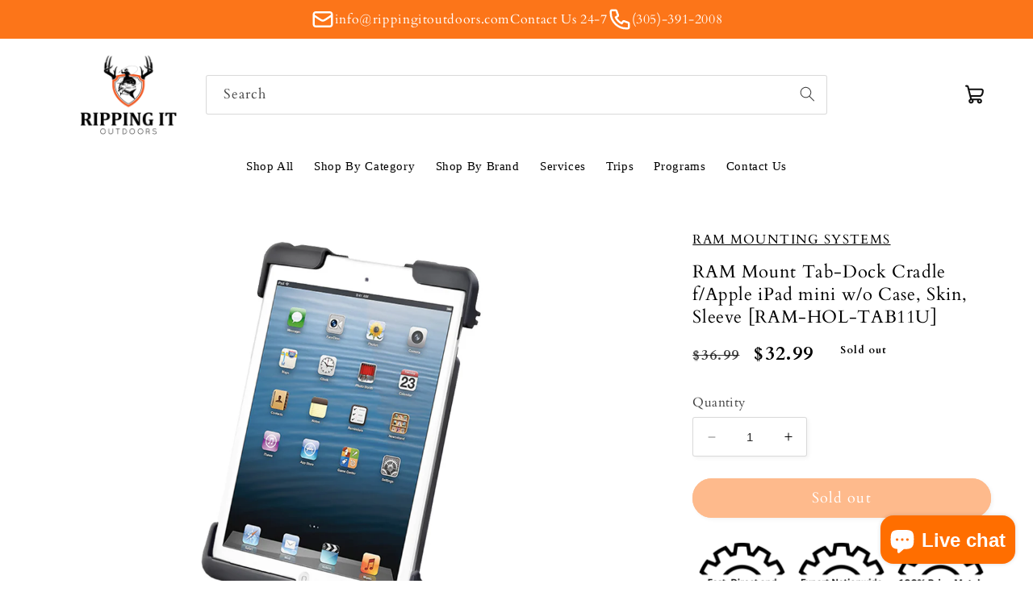

--- FILE ---
content_type: text/html; charset=utf-8
request_url: https://rippingitoutdoors.com/products/ram-mount-tab-dock-cradle-f-apple-ipad-mini-w-o-case-skin-sleeve-ram-hol-tab11u
body_size: 32084
content:
<!doctype html>
<html class="no-js" lang="en"> 
  <head> 
    <!-- Google tag (gtag.js) -->
<script async src="https://www.googletagmanager.com/gtag/js?id=G-N8Z90VTBZF"></script>
<script>
  window.dataLayer = window.dataLayer || [];
  function gtag(){dataLayer.push(arguments);}
  gtag('js', new Date());

  gtag('config', 'G-N8Z90VTBZF');
</script>
    <meta name="google-site-verification" content="xyDW00L2r-LWW--8hJhgJAnjhDV2GRytxilDp35wdLE" />
  <script>
var head = document.head;
var script = document.createElement('script');
script.type = 'text/javascript';
script.src = "https://211667.t.hyros.com/v1/lst/universal-script?ph=de22c4527d55b6cae9952db58b652240b1681db4c7fa70fb9773a558ec75b0e1&tag=!clicked&origin=SHOPIFY&ref_url=" + encodeURI(document.URL) ;
head.appendChild(script);
</script>

<!-- Google Tag Manager -->
<script>(function(w,d,s,l,i){w[l]=w[l]||[];w[l].push({'gtm.start':
new Date().getTime(),event:'gtm.js'});var f=d.getElementsByTagName(s)[0],
j=d.createElement(s),dl=l!='dataLayer'?'&l='+l:'';j.async=true;j.src=
'https://www.googletagmanager.com/gtm.js?id='+i+dl;f.parentNode.insertBefore(j,f);
})(window,document,'script','dataLayer','GTM-WPP5GGWG');</script>
<!-- End Google Tag Manager -->
    
    <meta charset="utf-8">
    <meta http-equiv="X-UA-Compatible" content="IE=edge">
    <meta name="viewport" content="width=device-width,initial-scale=1">
    <meta name="theme-color" content="">
    <link rel="canonical" href="https://rippingitoutdoors.com/products/ram-mount-tab-dock-cradle-f-apple-ipad-mini-w-o-case-skin-sleeve-ram-hol-tab11u">
    <link rel="preconnect" href="https://cdn.shopify.com" crossorigin><link rel="icon" type="image/png" href="//rippingitoutdoors.com/cdn/shop/files/Photo_Dec_02_10_42_22_AM_8d0dc75e-678d-45e5-af56-f815ef03997a.png?crop=center&height=32&v=1676499418&width=32"><link rel="preconnect" href="https://fonts.shopifycdn.com" crossorigin><title>
      RAM Mount TabDock Cradle fApple iPad mini wo Case Skin Sleeve RAMHOLTAB11U
 &ndash; Ripping It Outdoors</title>

    
      <meta name="description" content="RAM Mount TabDock Cradle fApple iPad mini wo Case Skin Sleeve RAMHOLTAB11U">
    

    

<meta property="og:site_name" content="Ripping It Outdoors">
<meta property="og:url" content="https://rippingitoutdoors.com/products/ram-mount-tab-dock-cradle-f-apple-ipad-mini-w-o-case-skin-sleeve-ram-hol-tab11u">
<meta property="og:title" content="RAM Mount TabDock Cradle fApple iPad mini wo Case Skin Sleeve RAMHOLTAB11U">
<meta property="og:type" content="product">
<meta property="og:description" content="RAM Mount TabDock Cradle fApple iPad mini wo Case Skin Sleeve RAMHOLTAB11U"><meta property="og:image" content="http://rippingitoutdoors.com/cdn/shop/products/46942XL.jpg?v=1762964689">
  <meta property="og:image:secure_url" content="https://rippingitoutdoors.com/cdn/shop/products/46942XL.jpg?v=1762964689">
  <meta property="og:image:width" content="1000">
  <meta property="og:image:height" content="1000"><meta property="og:price:amount" content="32.99">
  <meta property="og:price:currency" content="USD"><meta name="twitter:card" content="summary_large_image">
<meta name="twitter:title" content="RAM Mount TabDock Cradle fApple iPad mini wo Case Skin Sleeve RAMHOLTAB11U">
<meta name="twitter:description" content="RAM Mount TabDock Cradle fApple iPad mini wo Case Skin Sleeve RAMHOLTAB11U">


    <script src="//rippingitoutdoors.com/cdn/shop/t/34/assets/constants.js?v=165488195745554878101728673900" defer="defer"></script>
    <script src="//rippingitoutdoors.com/cdn/shop/t/34/assets/pubsub.js?v=2921868252632587581728674208" defer="defer"></script>
    <script src="//rippingitoutdoors.com/cdn/shop/t/34/assets/global.js?v=85297797553816670871728674202" defer="defer"></script>
    <script>window.performance && window.performance.mark && window.performance.mark('shopify.content_for_header.start');</script><meta name="facebook-domain-verification" content="rnlcmomaa0cfg494ledi3qb79f2ji0">
<meta name="google-site-verification" content="T8rbEalFuBAxZHS4Qm3RFXBYegu9RRQrOcsdwYSlDmw">
<meta id="shopify-digital-wallet" name="shopify-digital-wallet" content="/55044079795/digital_wallets/dialog">
<meta name="shopify-checkout-api-token" content="d6b5b48acc39ad9ece33159c1a6d5802">
<meta id="in-context-paypal-metadata" data-shop-id="55044079795" data-venmo-supported="false" data-environment="production" data-locale="en_US" data-paypal-v4="true" data-currency="USD">
<link rel="alternate" type="application/json+oembed" href="https://rippingitoutdoors.com/products/ram-mount-tab-dock-cradle-f-apple-ipad-mini-w-o-case-skin-sleeve-ram-hol-tab11u.oembed">
<script async="async" src="/checkouts/internal/preloads.js?locale=en-US"></script>
<link rel="preconnect" href="https://shop.app" crossorigin="anonymous">
<script async="async" src="https://shop.app/checkouts/internal/preloads.js?locale=en-US&shop_id=55044079795" crossorigin="anonymous"></script>
<script id="apple-pay-shop-capabilities" type="application/json">{"shopId":55044079795,"countryCode":"US","currencyCode":"USD","merchantCapabilities":["supports3DS"],"merchantId":"gid:\/\/shopify\/Shop\/55044079795","merchantName":"Ripping It Outdoors","requiredBillingContactFields":["postalAddress","email","phone"],"requiredShippingContactFields":["postalAddress","email","phone"],"shippingType":"shipping","supportedNetworks":["visa","masterCard","amex","discover","elo","jcb"],"total":{"type":"pending","label":"Ripping It Outdoors","amount":"1.00"},"shopifyPaymentsEnabled":true,"supportsSubscriptions":true}</script>
<script id="shopify-features" type="application/json">{"accessToken":"d6b5b48acc39ad9ece33159c1a6d5802","betas":["rich-media-storefront-analytics"],"domain":"rippingitoutdoors.com","predictiveSearch":true,"shopId":55044079795,"locale":"en"}</script>
<script>var Shopify = Shopify || {};
Shopify.shop = "today-outdoors.myshopify.com";
Shopify.locale = "en";
Shopify.currency = {"active":"USD","rate":"1.0"};
Shopify.country = "US";
Shopify.theme = {"name":"BGS Dev Theme OCT 11 2 Studio 19-9...","id":141263143091,"schema_name":"Studio","schema_version":"8.0.0","theme_store_id":1431,"role":"main"};
Shopify.theme.handle = "null";
Shopify.theme.style = {"id":null,"handle":null};
Shopify.cdnHost = "rippingitoutdoors.com/cdn";
Shopify.routes = Shopify.routes || {};
Shopify.routes.root = "/";</script>
<script type="module">!function(o){(o.Shopify=o.Shopify||{}).modules=!0}(window);</script>
<script>!function(o){function n(){var o=[];function n(){o.push(Array.prototype.slice.apply(arguments))}return n.q=o,n}var t=o.Shopify=o.Shopify||{};t.loadFeatures=n(),t.autoloadFeatures=n()}(window);</script>
<script>
  window.ShopifyPay = window.ShopifyPay || {};
  window.ShopifyPay.apiHost = "shop.app\/pay";
  window.ShopifyPay.redirectState = null;
</script>
<script id="shop-js-analytics" type="application/json">{"pageType":"product"}</script>
<script defer="defer" async type="module" src="//rippingitoutdoors.com/cdn/shopifycloud/shop-js/modules/v2/client.init-shop-cart-sync_D0dqhulL.en.esm.js"></script>
<script defer="defer" async type="module" src="//rippingitoutdoors.com/cdn/shopifycloud/shop-js/modules/v2/chunk.common_CpVO7qML.esm.js"></script>
<script type="module">
  await import("//rippingitoutdoors.com/cdn/shopifycloud/shop-js/modules/v2/client.init-shop-cart-sync_D0dqhulL.en.esm.js");
await import("//rippingitoutdoors.com/cdn/shopifycloud/shop-js/modules/v2/chunk.common_CpVO7qML.esm.js");

  window.Shopify.SignInWithShop?.initShopCartSync?.({"fedCMEnabled":true,"windoidEnabled":true});

</script>
<script defer="defer" async type="module" src="//rippingitoutdoors.com/cdn/shopifycloud/shop-js/modules/v2/client.payment-terms_BmrqWn8r.en.esm.js"></script>
<script defer="defer" async type="module" src="//rippingitoutdoors.com/cdn/shopifycloud/shop-js/modules/v2/chunk.common_CpVO7qML.esm.js"></script>
<script defer="defer" async type="module" src="//rippingitoutdoors.com/cdn/shopifycloud/shop-js/modules/v2/chunk.modal_DKF6x0Jh.esm.js"></script>
<script type="module">
  await import("//rippingitoutdoors.com/cdn/shopifycloud/shop-js/modules/v2/client.payment-terms_BmrqWn8r.en.esm.js");
await import("//rippingitoutdoors.com/cdn/shopifycloud/shop-js/modules/v2/chunk.common_CpVO7qML.esm.js");
await import("//rippingitoutdoors.com/cdn/shopifycloud/shop-js/modules/v2/chunk.modal_DKF6x0Jh.esm.js");

  
</script>
<script>
  window.Shopify = window.Shopify || {};
  if (!window.Shopify.featureAssets) window.Shopify.featureAssets = {};
  window.Shopify.featureAssets['shop-js'] = {"shop-cart-sync":["modules/v2/client.shop-cart-sync_D9bwt38V.en.esm.js","modules/v2/chunk.common_CpVO7qML.esm.js"],"init-fed-cm":["modules/v2/client.init-fed-cm_BJ8NPuHe.en.esm.js","modules/v2/chunk.common_CpVO7qML.esm.js"],"init-shop-email-lookup-coordinator":["modules/v2/client.init-shop-email-lookup-coordinator_pVrP2-kG.en.esm.js","modules/v2/chunk.common_CpVO7qML.esm.js"],"shop-cash-offers":["modules/v2/client.shop-cash-offers_CNh7FWN-.en.esm.js","modules/v2/chunk.common_CpVO7qML.esm.js","modules/v2/chunk.modal_DKF6x0Jh.esm.js"],"init-shop-cart-sync":["modules/v2/client.init-shop-cart-sync_D0dqhulL.en.esm.js","modules/v2/chunk.common_CpVO7qML.esm.js"],"init-windoid":["modules/v2/client.init-windoid_DaoAelzT.en.esm.js","modules/v2/chunk.common_CpVO7qML.esm.js"],"shop-toast-manager":["modules/v2/client.shop-toast-manager_1DND8Tac.en.esm.js","modules/v2/chunk.common_CpVO7qML.esm.js"],"pay-button":["modules/v2/client.pay-button_CFeQi1r6.en.esm.js","modules/v2/chunk.common_CpVO7qML.esm.js"],"shop-button":["modules/v2/client.shop-button_Ca94MDdQ.en.esm.js","modules/v2/chunk.common_CpVO7qML.esm.js"],"shop-login-button":["modules/v2/client.shop-login-button_DPYNfp1Z.en.esm.js","modules/v2/chunk.common_CpVO7qML.esm.js","modules/v2/chunk.modal_DKF6x0Jh.esm.js"],"avatar":["modules/v2/client.avatar_BTnouDA3.en.esm.js"],"shop-follow-button":["modules/v2/client.shop-follow-button_BMKh4nJE.en.esm.js","modules/v2/chunk.common_CpVO7qML.esm.js","modules/v2/chunk.modal_DKF6x0Jh.esm.js"],"init-customer-accounts-sign-up":["modules/v2/client.init-customer-accounts-sign-up_CJXi5kRN.en.esm.js","modules/v2/client.shop-login-button_DPYNfp1Z.en.esm.js","modules/v2/chunk.common_CpVO7qML.esm.js","modules/v2/chunk.modal_DKF6x0Jh.esm.js"],"init-shop-for-new-customer-accounts":["modules/v2/client.init-shop-for-new-customer-accounts_BoBxkgWu.en.esm.js","modules/v2/client.shop-login-button_DPYNfp1Z.en.esm.js","modules/v2/chunk.common_CpVO7qML.esm.js","modules/v2/chunk.modal_DKF6x0Jh.esm.js"],"init-customer-accounts":["modules/v2/client.init-customer-accounts_DCuDTzpR.en.esm.js","modules/v2/client.shop-login-button_DPYNfp1Z.en.esm.js","modules/v2/chunk.common_CpVO7qML.esm.js","modules/v2/chunk.modal_DKF6x0Jh.esm.js"],"checkout-modal":["modules/v2/client.checkout-modal_U_3e4VxF.en.esm.js","modules/v2/chunk.common_CpVO7qML.esm.js","modules/v2/chunk.modal_DKF6x0Jh.esm.js"],"lead-capture":["modules/v2/client.lead-capture_DEgn0Z8u.en.esm.js","modules/v2/chunk.common_CpVO7qML.esm.js","modules/v2/chunk.modal_DKF6x0Jh.esm.js"],"shop-login":["modules/v2/client.shop-login_CoM5QKZ_.en.esm.js","modules/v2/chunk.common_CpVO7qML.esm.js","modules/v2/chunk.modal_DKF6x0Jh.esm.js"],"payment-terms":["modules/v2/client.payment-terms_BmrqWn8r.en.esm.js","modules/v2/chunk.common_CpVO7qML.esm.js","modules/v2/chunk.modal_DKF6x0Jh.esm.js"]};
</script>
<script>(function() {
  var isLoaded = false;
  function asyncLoad() {
    if (isLoaded) return;
    isLoaded = true;
    var urls = ["\/\/cdn.shopify.com\/proxy\/512e26976497b3d931d42131bc294efad2210a2dc5b2074a96bc361a8c36d3cb\/session-recording-now.herokuapp.com\/session-recording-now.js?shop=today-outdoors.myshopify.com\u0026sp-cache-control=cHVibGljLCBtYXgtYWdlPTkwMA","https:\/\/cdn.shopify.com\/s\/files\/1\/0550\/4407\/9795\/t\/4\/assets\/globo.formbuilder.init.js?v=1617269207\u0026shop=today-outdoors.myshopify.com","https:\/\/ff.spod.com\/fulfillment\/shopify\/js\/customize-product-script.js?v=1\u0026shop=today-outdoors.myshopify.com","https:\/\/shopify-widget.route.com\/shopify.widget.js?shop=today-outdoors.myshopify.com","https:\/\/ottawa.getmulberry.com\/app\/adapter.js?shop=today-outdoors.myshopify.com","https:\/\/ff.spreadconnect.app\/fulfillment\/shopify\/js\/customize-product-script.js?v=1\u0026shop=today-outdoors.myshopify.com"];
    for (var i = 0; i < urls.length; i++) {
      var s = document.createElement('script');
      s.type = 'text/javascript';
      s.async = true;
      s.src = urls[i];
      var x = document.getElementsByTagName('script')[0];
      x.parentNode.insertBefore(s, x);
    }
  };
  if(window.attachEvent) {
    window.attachEvent('onload', asyncLoad);
  } else {
    window.addEventListener('load', asyncLoad, false);
  }
})();</script>
<script id="__st">var __st={"a":55044079795,"offset":-18000,"reqid":"2a42e63d-e634-4d3f-b8b9-1c37781148bc-1764154600","pageurl":"rippingitoutdoors.com\/products\/ram-mount-tab-dock-cradle-f-apple-ipad-mini-w-o-case-skin-sleeve-ram-hol-tab11u","u":"57bb1121bad9","p":"product","rtyp":"product","rid":7267175104691};</script>
<script>window.ShopifyPaypalV4VisibilityTracking = true;</script>
<script id="captcha-bootstrap">!function(){'use strict';const t='contact',e='account',n='new_comment',o=[[t,t],['blogs',n],['comments',n],[t,'customer']],c=[[e,'customer_login'],[e,'guest_login'],[e,'recover_customer_password'],[e,'create_customer']],r=t=>t.map((([t,e])=>`form[action*='/${t}']:not([data-nocaptcha='true']) input[name='form_type'][value='${e}']`)).join(','),a=t=>()=>t?[...document.querySelectorAll(t)].map((t=>t.form)):[];function s(){const t=[...o],e=r(t);return a(e)}const i='password',u='form_key',d=['recaptcha-v3-token','g-recaptcha-response','h-captcha-response',i],f=()=>{try{return window.sessionStorage}catch{return}},m='__shopify_v',_=t=>t.elements[u];function p(t,e,n=!1){try{const o=window.sessionStorage,c=JSON.parse(o.getItem(e)),{data:r}=function(t){const{data:e,action:n}=t;return t[m]||n?{data:e,action:n}:{data:t,action:n}}(c);for(const[e,n]of Object.entries(r))t.elements[e]&&(t.elements[e].value=n);n&&o.removeItem(e)}catch(o){console.error('form repopulation failed',{error:o})}}const l='form_type',E='cptcha';function T(t){t.dataset[E]=!0}const w=window,h=w.document,L='Shopify',v='ce_forms',y='captcha';let A=!1;((t,e)=>{const n=(g='f06e6c50-85a8-45c8-87d0-21a2b65856fe',I='https://cdn.shopify.com/shopifycloud/storefront-forms-hcaptcha/ce_storefront_forms_captcha_hcaptcha.v1.5.2.iife.js',D={infoText:'Protected by hCaptcha',privacyText:'Privacy',termsText:'Terms'},(t,e,n)=>{const o=w[L][v],c=o.bindForm;if(c)return c(t,g,e,D).then(n);var r;o.q.push([[t,g,e,D],n]),r=I,A||(h.body.append(Object.assign(h.createElement('script'),{id:'captcha-provider',async:!0,src:r})),A=!0)});var g,I,D;w[L]=w[L]||{},w[L][v]=w[L][v]||{},w[L][v].q=[],w[L][y]=w[L][y]||{},w[L][y].protect=function(t,e){n(t,void 0,e),T(t)},Object.freeze(w[L][y]),function(t,e,n,w,h,L){const[v,y,A,g]=function(t,e,n){const i=e?o:[],u=t?c:[],d=[...i,...u],f=r(d),m=r(i),_=r(d.filter((([t,e])=>n.includes(e))));return[a(f),a(m),a(_),s()]}(w,h,L),I=t=>{const e=t.target;return e instanceof HTMLFormElement?e:e&&e.form},D=t=>v().includes(t);t.addEventListener('submit',(t=>{const e=I(t);if(!e)return;const n=D(e)&&!e.dataset.hcaptchaBound&&!e.dataset.recaptchaBound,o=_(e),c=g().includes(e)&&(!o||!o.value);(n||c)&&t.preventDefault(),c&&!n&&(function(t){try{if(!f())return;!function(t){const e=f();if(!e)return;const n=_(t);if(!n)return;const o=n.value;o&&e.removeItem(o)}(t);const e=Array.from(Array(32),(()=>Math.random().toString(36)[2])).join('');!function(t,e){_(t)||t.append(Object.assign(document.createElement('input'),{type:'hidden',name:u})),t.elements[u].value=e}(t,e),function(t,e){const n=f();if(!n)return;const o=[...t.querySelectorAll(`input[type='${i}']`)].map((({name:t})=>t)),c=[...d,...o],r={};for(const[a,s]of new FormData(t).entries())c.includes(a)||(r[a]=s);n.setItem(e,JSON.stringify({[m]:1,action:t.action,data:r}))}(t,e)}catch(e){console.error('failed to persist form',e)}}(e),e.submit())}));const S=(t,e)=>{t&&!t.dataset[E]&&(n(t,e.some((e=>e===t))),T(t))};for(const o of['focusin','change'])t.addEventListener(o,(t=>{const e=I(t);D(e)&&S(e,y())}));const B=e.get('form_key'),M=e.get(l),P=B&&M;t.addEventListener('DOMContentLoaded',(()=>{const t=y();if(P)for(const e of t)e.elements[l].value===M&&p(e,B);[...new Set([...A(),...v().filter((t=>'true'===t.dataset.shopifyCaptcha))])].forEach((e=>S(e,t)))}))}(h,new URLSearchParams(w.location.search),n,t,e,['guest_login'])})(!0,!1)}();</script>
<script integrity="sha256-52AcMU7V7pcBOXWImdc/TAGTFKeNjmkeM1Pvks/DTgc=" data-source-attribution="shopify.loadfeatures" defer="defer" src="//rippingitoutdoors.com/cdn/shopifycloud/storefront/assets/storefront/load_feature-81c60534.js" crossorigin="anonymous"></script>
<script crossorigin="anonymous" defer="defer" src="//rippingitoutdoors.com/cdn/shopifycloud/storefront/assets/shopify_pay/storefront-65b4c6d7.js?v=20250812"></script>
<script data-source-attribution="shopify.dynamic_checkout.dynamic.init">var Shopify=Shopify||{};Shopify.PaymentButton=Shopify.PaymentButton||{isStorefrontPortableWallets:!0,init:function(){window.Shopify.PaymentButton.init=function(){};var t=document.createElement("script");t.src="https://rippingitoutdoors.com/cdn/shopifycloud/portable-wallets/latest/portable-wallets.en.js",t.type="module",document.head.appendChild(t)}};
</script>
<script data-source-attribution="shopify.dynamic_checkout.buyer_consent">
  function portableWalletsHideBuyerConsent(e){var t=document.getElementById("shopify-buyer-consent"),n=document.getElementById("shopify-subscription-policy-button");t&&n&&(t.classList.add("hidden"),t.setAttribute("aria-hidden","true"),n.removeEventListener("click",e))}function portableWalletsShowBuyerConsent(e){var t=document.getElementById("shopify-buyer-consent"),n=document.getElementById("shopify-subscription-policy-button");t&&n&&(t.classList.remove("hidden"),t.removeAttribute("aria-hidden"),n.addEventListener("click",e))}window.Shopify?.PaymentButton&&(window.Shopify.PaymentButton.hideBuyerConsent=portableWalletsHideBuyerConsent,window.Shopify.PaymentButton.showBuyerConsent=portableWalletsShowBuyerConsent);
</script>
<script data-source-attribution="shopify.dynamic_checkout.cart.bootstrap">document.addEventListener("DOMContentLoaded",(function(){function t(){return document.querySelector("shopify-accelerated-checkout-cart, shopify-accelerated-checkout")}if(t())Shopify.PaymentButton.init();else{new MutationObserver((function(e,n){t()&&(Shopify.PaymentButton.init(),n.disconnect())})).observe(document.body,{childList:!0,subtree:!0})}}));
</script>
<link id="shopify-accelerated-checkout-styles" rel="stylesheet" media="screen" href="https://rippingitoutdoors.com/cdn/shopifycloud/portable-wallets/latest/accelerated-checkout-backwards-compat.css" crossorigin="anonymous">
<style id="shopify-accelerated-checkout-cart">
        #shopify-buyer-consent {
  margin-top: 1em;
  display: inline-block;
  width: 100%;
}

#shopify-buyer-consent.hidden {
  display: none;
}

#shopify-subscription-policy-button {
  background: none;
  border: none;
  padding: 0;
  text-decoration: underline;
  font-size: inherit;
  cursor: pointer;
}

#shopify-subscription-policy-button::before {
  box-shadow: none;
}

      </style>
<script id="sections-script" data-sections="header,footer" defer="defer" src="//rippingitoutdoors.com/cdn/shop/t/34/compiled_assets/scripts.js?66062"></script>
<script>window.performance && window.performance.mark && window.performance.mark('shopify.content_for_header.end');</script>


    <style data-shopify>
      @font-face {
  font-family: Cardo;
  font-weight: 400;
  font-style: normal;
  font-display: swap;
  src: url("//rippingitoutdoors.com/cdn/fonts/cardo/cardo_n4.8d7bdd0369840597cbb62dc8a447619701d8d34a.woff2") format("woff2"),
       url("//rippingitoutdoors.com/cdn/fonts/cardo/cardo_n4.23b63d1eff80cb5da813c4cccb6427058253ce24.woff") format("woff");
}

      @font-face {
  font-family: Cardo;
  font-weight: 700;
  font-style: normal;
  font-display: swap;
  src: url("//rippingitoutdoors.com/cdn/fonts/cardo/cardo_n7.d1764502b55968f897125797ed59f6abd5dc8593.woff2") format("woff2"),
       url("//rippingitoutdoors.com/cdn/fonts/cardo/cardo_n7.b5d64d4147ade913d679fed9918dc44cbe8121d2.woff") format("woff");
}

      @font-face {
  font-family: Cardo;
  font-weight: 400;
  font-style: italic;
  font-display: swap;
  src: url("//rippingitoutdoors.com/cdn/fonts/cardo/cardo_i4.0e32d2e32a36e77888e9a063b238f6034ace33a8.woff2") format("woff2"),
       url("//rippingitoutdoors.com/cdn/fonts/cardo/cardo_i4.40eb4278c959c5ae2eecf636849faa186b42d298.woff") format("woff");
}

      
      @font-face {
  font-family: Cardo;
  font-weight: 400;
  font-style: normal;
  font-display: swap;
  src: url("//rippingitoutdoors.com/cdn/fonts/cardo/cardo_n4.8d7bdd0369840597cbb62dc8a447619701d8d34a.woff2") format("woff2"),
       url("//rippingitoutdoors.com/cdn/fonts/cardo/cardo_n4.23b63d1eff80cb5da813c4cccb6427058253ce24.woff") format("woff");
}


      :root {
        --font-body-family: Cardo, serif;
        --font-body-style: normal;
        --font-body-weight: 400;
        --font-body-weight-bold: 700;

        --font-heading-family: Cardo, serif;
        --font-heading-style: normal;
        --font-heading-weight: 400;

        --font-body-scale: 1.05;
        --font-heading-scale: 1.0;

        --color-base-text: 0, 0, 0;
        --color-shadow: 0, 0, 0;
        --color-base-background-1: 255, 255, 255;
        --color-base-background-2: 235, 236, 237;
        --color-base-solid-button-labels: 255, 255, 255;
        --color-base-outline-button-labels: 252, 117, 25;
        --color-base-accent-1: 252, 117, 25;
        --color-base-accent-2: 252, 117, 25;
        --payment-terms-background-color: #fff;

        --gradient-base-background-1: #fff;
        --gradient-base-background-2: #ebeced;
        --gradient-base-accent-1: #fc7519;
        --gradient-base-accent-2: #fc7519;

        --media-padding: px;
        --media-border-opacity: 0.05;
        --media-border-width: 0px;
        --media-radius: 0px;
        --media-shadow-opacity: 0.0;
        --media-shadow-horizontal-offset: 0px;
        --media-shadow-vertical-offset: 0px;
        --media-shadow-blur-radius: 0px;
        --media-shadow-visible: 0;

        --page-width: 120rem;
        --page-width-margin: 0rem;

        --product-card-image-padding: 0.0rem;
        --product-card-corner-radius: 0.0rem;
        --product-card-text-alignment: center;
        --product-card-border-width: 0.0rem;
        --product-card-border-opacity: 0.1;
        --product-card-shadow-opacity: 0.1;
        --product-card-shadow-visible: 1;
        --product-card-shadow-horizontal-offset: 0.0rem;
        --product-card-shadow-vertical-offset: 0.0rem;
        --product-card-shadow-blur-radius: 0.0rem;

        --collection-card-image-padding: 0.0rem;
        --collection-card-corner-radius: 0.0rem;
        --collection-card-text-alignment: center;
        --collection-card-border-width: 0.0rem;
        --collection-card-border-opacity: 0.1;
        --collection-card-shadow-opacity: 0.1;
        --collection-card-shadow-visible: 1;
        --collection-card-shadow-horizontal-offset: 0.0rem;
        --collection-card-shadow-vertical-offset: 0.0rem;
        --collection-card-shadow-blur-radius: 0.0rem;

        --blog-card-image-padding: 0.0rem;
        --blog-card-corner-radius: 0.0rem;
        --blog-card-text-alignment: center;
        --blog-card-border-width: 0.0rem;
        --blog-card-border-opacity: 0.1;
        --blog-card-shadow-opacity: 0.1;
        --blog-card-shadow-visible: 1;
        --blog-card-shadow-horizontal-offset: 0.0rem;
        --blog-card-shadow-vertical-offset: 0.0rem;
        --blog-card-shadow-blur-radius: 0.0rem;

        --badge-corner-radius: 4.0rem;

        --popup-border-width: 0px;
        --popup-border-opacity: 0.1;
        --popup-corner-radius: 0px;
        --popup-shadow-opacity: 0.1;
        --popup-shadow-horizontal-offset: 6px;
        --popup-shadow-vertical-offset: 6px;
        --popup-shadow-blur-radius: 25px;

        --drawer-border-width: 1px;
        --drawer-border-opacity: 0.1;
        --drawer-shadow-opacity: 0.0;
        --drawer-shadow-horizontal-offset: 0px;
        --drawer-shadow-vertical-offset: 0px;
        --drawer-shadow-blur-radius: 0px;

        --spacing-sections-desktop: 0px;
        --spacing-sections-mobile: 0px;

        --grid-desktop-vertical-spacing: 40px;
        --grid-desktop-horizontal-spacing: 40px;
        --grid-mobile-vertical-spacing: 20px;
        --grid-mobile-horizontal-spacing: 20px;

        --text-boxes-border-opacity: 0.0;
        --text-boxes-border-width: 0px;
        --text-boxes-radius: 0px;
        --text-boxes-shadow-opacity: 0.0;
        --text-boxes-shadow-visible: 0;
        --text-boxes-shadow-horizontal-offset: 0px;
        --text-boxes-shadow-vertical-offset: 0px;
        --text-boxes-shadow-blur-radius: 0px;

        --buttons-radius: 40px;
        --buttons-radius-outset: 41px;
        --buttons-border-width: 1px;
        --buttons-border-opacity: 1.0;
        --buttons-shadow-opacity: 0.1;
        --buttons-shadow-visible: 1;
        --buttons-shadow-horizontal-offset: 2px;
        --buttons-shadow-vertical-offset: 2px;
        --buttons-shadow-blur-radius: 5px;
        --buttons-border-offset: 0.3px;

        --inputs-radius: 2px;
        --inputs-border-width: 1px;
        --inputs-border-opacity: 0.15;
        --inputs-shadow-opacity: 0.05;
        --inputs-shadow-horizontal-offset: 2px;
        --inputs-margin-offset: 2px;
        --inputs-shadow-vertical-offset: 2px;
        --inputs-shadow-blur-radius: 5px;
        --inputs-radius-outset: 3px;

        --variant-pills-radius: 40px;
        --variant-pills-border-width: 1px;
        --variant-pills-border-opacity: 0.55;
        --variant-pills-shadow-opacity: 0.0;
        --variant-pills-shadow-horizontal-offset: 0px;
        --variant-pills-shadow-vertical-offset: 0px;
        --variant-pills-shadow-blur-radius: 0px;
      }

      *,
      *::before,
      *::after {
        box-sizing: inherit;
      }

      html {
        box-sizing: border-box;
        font-size: calc(var(--font-body-scale) * 62.5%);
        height: 100%;
      }

      body {
        display: grid;
        grid-template-rows: auto auto 1fr auto;
        grid-template-columns: 100%;
        min-height: 100%;
        margin: 0;
        font-size: 1.5rem;
        letter-spacing: 0.06rem;
        line-height: calc(1 + 0.8 / var(--font-body-scale));
        font-family: var(--font-body-family);
        font-style: var(--font-body-style);
        font-weight: var(--font-body-weight);
      }
       header.header.page-width.header--has-menu {
        padding-bottom: 0;
       }

      @media screen and (min-width: 750px) {
        body {
          font-size: 1.6rem;
        }
      }
    </style>

    <link href="//rippingitoutdoors.com/cdn/shop/t/34/assets/base.css?v=79779034891621363401759386928" rel="stylesheet" type="text/css" media="all" />
    <link href="//rippingitoutdoors.com/cdn/shop/t/34/assets/custom.css?v=172069692284818312951728673900" rel="stylesheet" type="text/css" media="all" />
<link rel="preload" as="font" href="//rippingitoutdoors.com/cdn/fonts/cardo/cardo_n4.8d7bdd0369840597cbb62dc8a447619701d8d34a.woff2" type="font/woff2" crossorigin><link rel="preload" as="font" href="//rippingitoutdoors.com/cdn/fonts/cardo/cardo_n4.8d7bdd0369840597cbb62dc8a447619701d8d34a.woff2" type="font/woff2" crossorigin><link rel="stylesheet" href="//rippingitoutdoors.com/cdn/shop/t/34/assets/component-predictive-search.css?v=85913294783299393391728673896" media="print" onload="this.media='all'"><script>document.documentElement.className = document.documentElement.className.replace('no-js', 'js');
    if (Shopify.designMode) {
      document.documentElement.classList.add('shopify-design-mode');
    }
    </script>
  <!--Gem_Page_Header_Script-->
    


<!--End_Gem_Page_Header_Script-->


<!-- BEGIN app block: shopify://apps/gempages-builder/blocks/embed-gp-script-head/20b379d4-1b20-474c-a6ca-665c331919f3 -->














<!-- END app block --><!-- BEGIN app block: shopify://apps/klaviyo-email-marketing-sms/blocks/klaviyo-onsite-embed/2632fe16-c075-4321-a88b-50b567f42507 -->












  <script async src="https://static.klaviyo.com/onsite/js/Si35Fy/klaviyo.js?company_id=Si35Fy"></script>
  <script>!function(){if(!window.klaviyo){window._klOnsite=window._klOnsite||[];try{window.klaviyo=new Proxy({},{get:function(n,i){return"push"===i?function(){var n;(n=window._klOnsite).push.apply(n,arguments)}:function(){for(var n=arguments.length,o=new Array(n),w=0;w<n;w++)o[w]=arguments[w];var t="function"==typeof o[o.length-1]?o.pop():void 0,e=new Promise((function(n){window._klOnsite.push([i].concat(o,[function(i){t&&t(i),n(i)}]))}));return e}}})}catch(n){window.klaviyo=window.klaviyo||[],window.klaviyo.push=function(){var n;(n=window._klOnsite).push.apply(n,arguments)}}}}();</script>

  
    <script id="viewed_product">
      if (item == null) {
        var _learnq = _learnq || [];

        var MetafieldReviews = null
        var MetafieldYotpoRating = null
        var MetafieldYotpoCount = null
        var MetafieldLooxRating = null
        var MetafieldLooxCount = null
        var okendoProduct = null
        var okendoProductReviewCount = null
        var okendoProductReviewAverageValue = null
        try {
          // The following fields are used for Customer Hub recently viewed in order to add reviews.
          // This information is not part of __kla_viewed. Instead, it is part of __kla_viewed_reviewed_items
          MetafieldReviews = {};
          MetafieldYotpoRating = null
          MetafieldYotpoCount = null
          MetafieldLooxRating = null
          MetafieldLooxCount = null

          okendoProduct = null
          // If the okendo metafield is not legacy, it will error, which then requires the new json formatted data
          if (okendoProduct && 'error' in okendoProduct) {
            okendoProduct = null
          }
          okendoProductReviewCount = okendoProduct ? okendoProduct.reviewCount : null
          okendoProductReviewAverageValue = okendoProduct ? okendoProduct.reviewAverageValue : null
        } catch (error) {
          console.error('Error in Klaviyo onsite reviews tracking:', error);
        }

        var item = {
          Name: "RAM Mount Tab-Dock Cradle f\/Apple iPad mini w\/o Case, Skin, Sleeve [RAM-HOL-TAB11U]",
          ProductID: 7267175104691,
          Categories: ["All","Brand Start From R","Catalog","RAM Mounting Systems"],
          ImageURL: "https://rippingitoutdoors.com/cdn/shop/products/46942XL_grande.jpg?v=1762964689",
          URL: "https://rippingitoutdoors.com/products/ram-mount-tab-dock-cradle-f-apple-ipad-mini-w-o-case-skin-sleeve-ram-hol-tab11u",
          Brand: "RAM Mounting Systems",
          Price: "$32.99",
          Value: "32.99",
          CompareAtPrice: "$36.99"
        };
        _learnq.push(['track', 'Viewed Product', item]);
        _learnq.push(['trackViewedItem', {
          Title: item.Name,
          ItemId: item.ProductID,
          Categories: item.Categories,
          ImageUrl: item.ImageURL,
          Url: item.URL,
          Metadata: {
            Brand: item.Brand,
            Price: item.Price,
            Value: item.Value,
            CompareAtPrice: item.CompareAtPrice
          },
          metafields:{
            reviews: MetafieldReviews,
            yotpo:{
              rating: MetafieldYotpoRating,
              count: MetafieldYotpoCount,
            },
            loox:{
              rating: MetafieldLooxRating,
              count: MetafieldLooxCount,
            },
            okendo: {
              rating: okendoProductReviewAverageValue,
              count: okendoProductReviewCount,
            }
          }
        }]);
      }
    </script>
  




  <script>
    window.klaviyoReviewsProductDesignMode = false
  </script>







<!-- END app block --><script src="https://cdn.shopify.com/extensions/7bc9bb47-adfa-4267-963e-cadee5096caf/inbox-1252/assets/inbox-chat-loader.js" type="text/javascript" defer="defer"></script>
<link href="https://monorail-edge.shopifysvc.com" rel="dns-prefetch">
<script>(function(){if ("sendBeacon" in navigator && "performance" in window) {try {var session_token_from_headers = performance.getEntriesByType('navigation')[0].serverTiming.find(x => x.name == '_s').description;} catch {var session_token_from_headers = undefined;}var session_cookie_matches = document.cookie.match(/_shopify_s=([^;]*)/);var session_token_from_cookie = session_cookie_matches && session_cookie_matches.length === 2 ? session_cookie_matches[1] : "";var session_token = session_token_from_headers || session_token_from_cookie || "";function handle_abandonment_event(e) {var entries = performance.getEntries().filter(function(entry) {return /monorail-edge.shopifysvc.com/.test(entry.name);});if (!window.abandonment_tracked && entries.length === 0) {window.abandonment_tracked = true;var currentMs = Date.now();var navigation_start = performance.timing.navigationStart;var payload = {shop_id: 55044079795,url: window.location.href,navigation_start,duration: currentMs - navigation_start,session_token,page_type: "product"};window.navigator.sendBeacon("https://monorail-edge.shopifysvc.com/v1/produce", JSON.stringify({schema_id: "online_store_buyer_site_abandonment/1.1",payload: payload,metadata: {event_created_at_ms: currentMs,event_sent_at_ms: currentMs}}));}}window.addEventListener('pagehide', handle_abandonment_event);}}());</script>
<script id="web-pixels-manager-setup">(function e(e,d,r,n,o){if(void 0===o&&(o={}),!Boolean(null===(a=null===(i=window.Shopify)||void 0===i?void 0:i.analytics)||void 0===a?void 0:a.replayQueue)){var i,a;window.Shopify=window.Shopify||{};var t=window.Shopify;t.analytics=t.analytics||{};var s=t.analytics;s.replayQueue=[],s.publish=function(e,d,r){return s.replayQueue.push([e,d,r]),!0};try{self.performance.mark("wpm:start")}catch(e){}var l=function(){var e={modern:/Edge?\/(1{2}[4-9]|1[2-9]\d|[2-9]\d{2}|\d{4,})\.\d+(\.\d+|)|Firefox\/(1{2}[4-9]|1[2-9]\d|[2-9]\d{2}|\d{4,})\.\d+(\.\d+|)|Chrom(ium|e)\/(9{2}|\d{3,})\.\d+(\.\d+|)|(Maci|X1{2}).+ Version\/(15\.\d+|(1[6-9]|[2-9]\d|\d{3,})\.\d+)([,.]\d+|)( \(\w+\)|)( Mobile\/\w+|) Safari\/|Chrome.+OPR\/(9{2}|\d{3,})\.\d+\.\d+|(CPU[ +]OS|iPhone[ +]OS|CPU[ +]iPhone|CPU IPhone OS|CPU iPad OS)[ +]+(15[._]\d+|(1[6-9]|[2-9]\d|\d{3,})[._]\d+)([._]\d+|)|Android:?[ /-](13[3-9]|1[4-9]\d|[2-9]\d{2}|\d{4,})(\.\d+|)(\.\d+|)|Android.+Firefox\/(13[5-9]|1[4-9]\d|[2-9]\d{2}|\d{4,})\.\d+(\.\d+|)|Android.+Chrom(ium|e)\/(13[3-9]|1[4-9]\d|[2-9]\d{2}|\d{4,})\.\d+(\.\d+|)|SamsungBrowser\/([2-9]\d|\d{3,})\.\d+/,legacy:/Edge?\/(1[6-9]|[2-9]\d|\d{3,})\.\d+(\.\d+|)|Firefox\/(5[4-9]|[6-9]\d|\d{3,})\.\d+(\.\d+|)|Chrom(ium|e)\/(5[1-9]|[6-9]\d|\d{3,})\.\d+(\.\d+|)([\d.]+$|.*Safari\/(?![\d.]+ Edge\/[\d.]+$))|(Maci|X1{2}).+ Version\/(10\.\d+|(1[1-9]|[2-9]\d|\d{3,})\.\d+)([,.]\d+|)( \(\w+\)|)( Mobile\/\w+|) Safari\/|Chrome.+OPR\/(3[89]|[4-9]\d|\d{3,})\.\d+\.\d+|(CPU[ +]OS|iPhone[ +]OS|CPU[ +]iPhone|CPU IPhone OS|CPU iPad OS)[ +]+(10[._]\d+|(1[1-9]|[2-9]\d|\d{3,})[._]\d+)([._]\d+|)|Android:?[ /-](13[3-9]|1[4-9]\d|[2-9]\d{2}|\d{4,})(\.\d+|)(\.\d+|)|Mobile Safari.+OPR\/([89]\d|\d{3,})\.\d+\.\d+|Android.+Firefox\/(13[5-9]|1[4-9]\d|[2-9]\d{2}|\d{4,})\.\d+(\.\d+|)|Android.+Chrom(ium|e)\/(13[3-9]|1[4-9]\d|[2-9]\d{2}|\d{4,})\.\d+(\.\d+|)|Android.+(UC? ?Browser|UCWEB|U3)[ /]?(15\.([5-9]|\d{2,})|(1[6-9]|[2-9]\d|\d{3,})\.\d+)\.\d+|SamsungBrowser\/(5\.\d+|([6-9]|\d{2,})\.\d+)|Android.+MQ{2}Browser\/(14(\.(9|\d{2,})|)|(1[5-9]|[2-9]\d|\d{3,})(\.\d+|))(\.\d+|)|K[Aa][Ii]OS\/(3\.\d+|([4-9]|\d{2,})\.\d+)(\.\d+|)/},d=e.modern,r=e.legacy,n=navigator.userAgent;return n.match(d)?"modern":n.match(r)?"legacy":"unknown"}(),u="modern"===l?"modern":"legacy",c=(null!=n?n:{modern:"",legacy:""})[u],f=function(e){return[e.baseUrl,"/wpm","/b",e.hashVersion,"modern"===e.buildTarget?"m":"l",".js"].join("")}({baseUrl:d,hashVersion:r,buildTarget:u}),m=function(e){var d=e.version,r=e.bundleTarget,n=e.surface,o=e.pageUrl,i=e.monorailEndpoint;return{emit:function(e){var a=e.status,t=e.errorMsg,s=(new Date).getTime(),l=JSON.stringify({metadata:{event_sent_at_ms:s},events:[{schema_id:"web_pixels_manager_load/3.1",payload:{version:d,bundle_target:r,page_url:o,status:a,surface:n,error_msg:t},metadata:{event_created_at_ms:s}}]});if(!i)return console&&console.warn&&console.warn("[Web Pixels Manager] No Monorail endpoint provided, skipping logging."),!1;try{return self.navigator.sendBeacon.bind(self.navigator)(i,l)}catch(e){}var u=new XMLHttpRequest;try{return u.open("POST",i,!0),u.setRequestHeader("Content-Type","text/plain"),u.send(l),!0}catch(e){return console&&console.warn&&console.warn("[Web Pixels Manager] Got an unhandled error while logging to Monorail."),!1}}}}({version:r,bundleTarget:l,surface:e.surface,pageUrl:self.location.href,monorailEndpoint:e.monorailEndpoint});try{o.browserTarget=l,function(e){var d=e.src,r=e.async,n=void 0===r||r,o=e.onload,i=e.onerror,a=e.sri,t=e.scriptDataAttributes,s=void 0===t?{}:t,l=document.createElement("script"),u=document.querySelector("head"),c=document.querySelector("body");if(l.async=n,l.src=d,a&&(l.integrity=a,l.crossOrigin="anonymous"),s)for(var f in s)if(Object.prototype.hasOwnProperty.call(s,f))try{l.dataset[f]=s[f]}catch(e){}if(o&&l.addEventListener("load",o),i&&l.addEventListener("error",i),u)u.appendChild(l);else{if(!c)throw new Error("Did not find a head or body element to append the script");c.appendChild(l)}}({src:f,async:!0,onload:function(){if(!function(){var e,d;return Boolean(null===(d=null===(e=window.Shopify)||void 0===e?void 0:e.analytics)||void 0===d?void 0:d.initialized)}()){var d=window.webPixelsManager.init(e)||void 0;if(d){var r=window.Shopify.analytics;r.replayQueue.forEach((function(e){var r=e[0],n=e[1],o=e[2];d.publishCustomEvent(r,n,o)})),r.replayQueue=[],r.publish=d.publishCustomEvent,r.visitor=d.visitor,r.initialized=!0}}},onerror:function(){return m.emit({status:"failed",errorMsg:"".concat(f," has failed to load")})},sri:function(e){var d=/^sha384-[A-Za-z0-9+/=]+$/;return"string"==typeof e&&d.test(e)}(c)?c:"",scriptDataAttributes:o}),m.emit({status:"loading"})}catch(e){m.emit({status:"failed",errorMsg:(null==e?void 0:e.message)||"Unknown error"})}}})({shopId: 55044079795,storefrontBaseUrl: "https://rippingitoutdoors.com",extensionsBaseUrl: "https://extensions.shopifycdn.com/cdn/shopifycloud/web-pixels-manager",monorailEndpoint: "https://monorail-edge.shopifysvc.com/unstable/produce_batch",surface: "storefront-renderer",enabledBetaFlags: ["2dca8a86"],webPixelsConfigList: [{"id":"521830579","configuration":"{\"config\":\"{\\\"google_tag_ids\\\":[\\\"G-BKG30140N0\\\",\\\"AW-610352216\\\",\\\"GT-WV8W9XV\\\"],\\\"target_country\\\":\\\"US\\\",\\\"gtag_events\\\":[{\\\"type\\\":\\\"begin_checkout\\\",\\\"action_label\\\":[\\\"G-BKG30140N0\\\",\\\"AW-610352216\\\/vxU7CODjlOICENj4hKMC\\\"]},{\\\"type\\\":\\\"search\\\",\\\"action_label\\\":[\\\"G-BKG30140N0\\\",\\\"AW-610352216\\\/F3UnCOPjlOICENj4hKMC\\\"]},{\\\"type\\\":\\\"view_item\\\",\\\"action_label\\\":[\\\"G-BKG30140N0\\\",\\\"AW-610352216\\\/bcjWCNrjlOICENj4hKMC\\\",\\\"MC-1ZXB6P9TYT\\\"]},{\\\"type\\\":\\\"purchase\\\",\\\"action_label\\\":[\\\"G-BKG30140N0\\\",\\\"AW-610352216\\\/aWexCNfjlOICENj4hKMC\\\",\\\"MC-1ZXB6P9TYT\\\"]},{\\\"type\\\":\\\"page_view\\\",\\\"action_label\\\":[\\\"G-BKG30140N0\\\",\\\"AW-610352216\\\/Pp6pCNTjlOICENj4hKMC\\\",\\\"MC-1ZXB6P9TYT\\\"]},{\\\"type\\\":\\\"add_payment_info\\\",\\\"action_label\\\":[\\\"G-BKG30140N0\\\",\\\"AW-610352216\\\/cZIWCObjlOICENj4hKMC\\\"]},{\\\"type\\\":\\\"add_to_cart\\\",\\\"action_label\\\":[\\\"G-BKG30140N0\\\",\\\"AW-610352216\\\/-yUDCN3jlOICENj4hKMC\\\"]}],\\\"enable_monitoring_mode\\\":false}\"}","eventPayloadVersion":"v1","runtimeContext":"OPEN","scriptVersion":"b2a88bafab3e21179ed38636efcd8a93","type":"APP","apiClientId":1780363,"privacyPurposes":[],"dataSharingAdjustments":{"protectedCustomerApprovalScopes":["read_customer_address","read_customer_email","read_customer_name","read_customer_personal_data","read_customer_phone"]}},{"id":"290062515","configuration":"{\"shopId\":\"632\"}","eventPayloadVersion":"v1","runtimeContext":"STRICT","scriptVersion":"e46595b10fdc5e1674d5c89a8c843bb3","type":"APP","apiClientId":5443297,"privacyPurposes":["ANALYTICS","MARKETING","SALE_OF_DATA"],"dataSharingAdjustments":{"protectedCustomerApprovalScopes":["read_customer_address","read_customer_email","read_customer_name","read_customer_personal_data","read_customer_phone"]}},{"id":"137789619","configuration":"{\"pixel_id\":\"262647668529298\",\"pixel_type\":\"facebook_pixel\",\"metaapp_system_user_token\":\"-\"}","eventPayloadVersion":"v1","runtimeContext":"OPEN","scriptVersion":"ca16bc87fe92b6042fbaa3acc2fbdaa6","type":"APP","apiClientId":2329312,"privacyPurposes":["ANALYTICS","MARKETING","SALE_OF_DATA"],"dataSharingAdjustments":{"protectedCustomerApprovalScopes":["read_customer_address","read_customer_email","read_customer_name","read_customer_personal_data","read_customer_phone"]}},{"id":"127369395","configuration":"{\"ti\":\"343131098\",\"endpoint\":\"https:\/\/bat.bing.com\/action\/0\"}","eventPayloadVersion":"v1","runtimeContext":"STRICT","scriptVersion":"5ee93563fe31b11d2d65e2f09a5229dc","type":"APP","apiClientId":2997493,"privacyPurposes":["ANALYTICS","MARKETING","SALE_OF_DATA"],"dataSharingAdjustments":{"protectedCustomerApprovalScopes":["read_customer_personal_data"]}},{"id":"39518387","eventPayloadVersion":"1","runtimeContext":"LAX","scriptVersion":"27","type":"CUSTOM","privacyPurposes":["ANALYTICS","MARKETING","PREFERENCES","SALE_OF_DATA"],"name":"klaviyo started checkout"},{"id":"47415475","eventPayloadVersion":"1","runtimeContext":"LAX","scriptVersion":"2","type":"CUSTOM","privacyPurposes":["SALE_OF_DATA"],"name":"GTM and GAds"},{"id":"129826995","eventPayloadVersion":"1","runtimeContext":"LAX","scriptVersion":"1","type":"CUSTOM","privacyPurposes":["ANALYTICS","MARKETING","SALE_OF_DATA"],"name":"hyros"},{"id":"143982771","eventPayloadVersion":"1","runtimeContext":"LAX","scriptVersion":"1","type":"CUSTOM","privacyPurposes":["ANALYTICS","MARKETING","SALE_OF_DATA"],"name":"Ad Becon"},{"id":"145817779","eventPayloadVersion":"1","runtimeContext":"LAX","scriptVersion":"1","type":"CUSTOM","privacyPurposes":[],"name":"2025 Tracking Code"},{"id":"shopify-app-pixel","configuration":"{}","eventPayloadVersion":"v1","runtimeContext":"STRICT","scriptVersion":"0450","apiClientId":"shopify-pixel","type":"APP","privacyPurposes":["ANALYTICS","MARKETING"]},{"id":"shopify-custom-pixel","eventPayloadVersion":"v1","runtimeContext":"LAX","scriptVersion":"0450","apiClientId":"shopify-pixel","type":"CUSTOM","privacyPurposes":["ANALYTICS","MARKETING"]}],isMerchantRequest: false,initData: {"shop":{"name":"Ripping It Outdoors","paymentSettings":{"currencyCode":"USD"},"myshopifyDomain":"today-outdoors.myshopify.com","countryCode":"US","storefrontUrl":"https:\/\/rippingitoutdoors.com"},"customer":null,"cart":null,"checkout":null,"productVariants":[{"price":{"amount":32.99,"currencyCode":"USD"},"product":{"title":"RAM Mount Tab-Dock Cradle f\/Apple iPad mini w\/o Case, Skin, Sleeve [RAM-HOL-TAB11U]","vendor":"RAM Mounting Systems","id":"7267175104691","untranslatedTitle":"RAM Mount Tab-Dock Cradle f\/Apple iPad mini w\/o Case, Skin, Sleeve [RAM-HOL-TAB11U]","url":"\/products\/ram-mount-tab-dock-cradle-f-apple-ipad-mini-w-o-case-skin-sleeve-ram-hol-tab11u","type":"iPad\/iPhone\/iPod Mounts"},"id":"42052247879859","image":{"src":"\/\/rippingitoutdoors.com\/cdn\/shop\/products\/46942XL.jpg?v=1762964689"},"sku":"CWR-46942","title":"Default Title","untranslatedTitle":"Default Title"}],"purchasingCompany":null},},"https://rippingitoutdoors.com/cdn","ae1676cfwd2530674p4253c800m34e853cb",{"modern":"","legacy":""},{"shopId":"55044079795","storefrontBaseUrl":"https:\/\/rippingitoutdoors.com","extensionBaseUrl":"https:\/\/extensions.shopifycdn.com\/cdn\/shopifycloud\/web-pixels-manager","surface":"storefront-renderer","enabledBetaFlags":"[\"2dca8a86\"]","isMerchantRequest":"false","hashVersion":"ae1676cfwd2530674p4253c800m34e853cb","publish":"custom","events":"[[\"page_viewed\",{}],[\"product_viewed\",{\"productVariant\":{\"price\":{\"amount\":32.99,\"currencyCode\":\"USD\"},\"product\":{\"title\":\"RAM Mount Tab-Dock Cradle f\/Apple iPad mini w\/o Case, Skin, Sleeve [RAM-HOL-TAB11U]\",\"vendor\":\"RAM Mounting Systems\",\"id\":\"7267175104691\",\"untranslatedTitle\":\"RAM Mount Tab-Dock Cradle f\/Apple iPad mini w\/o Case, Skin, Sleeve [RAM-HOL-TAB11U]\",\"url\":\"\/products\/ram-mount-tab-dock-cradle-f-apple-ipad-mini-w-o-case-skin-sleeve-ram-hol-tab11u\",\"type\":\"iPad\/iPhone\/iPod Mounts\"},\"id\":\"42052247879859\",\"image\":{\"src\":\"\/\/rippingitoutdoors.com\/cdn\/shop\/products\/46942XL.jpg?v=1762964689\"},\"sku\":\"CWR-46942\",\"title\":\"Default Title\",\"untranslatedTitle\":\"Default Title\"}}]]"});</script><script>
  window.ShopifyAnalytics = window.ShopifyAnalytics || {};
  window.ShopifyAnalytics.meta = window.ShopifyAnalytics.meta || {};
  window.ShopifyAnalytics.meta.currency = 'USD';
  var meta = {"product":{"id":7267175104691,"gid":"gid:\/\/shopify\/Product\/7267175104691","vendor":"RAM Mounting Systems","type":"iPad\/iPhone\/iPod Mounts","variants":[{"id":42052247879859,"price":3299,"name":"RAM Mount Tab-Dock Cradle f\/Apple iPad mini w\/o Case, Skin, Sleeve [RAM-HOL-TAB11U]","public_title":null,"sku":"CWR-46942"}],"remote":false},"page":{"pageType":"product","resourceType":"product","resourceId":7267175104691}};
  for (var attr in meta) {
    window.ShopifyAnalytics.meta[attr] = meta[attr];
  }
</script>
<script class="analytics">
  (function () {
    var customDocumentWrite = function(content) {
      var jquery = null;

      if (window.jQuery) {
        jquery = window.jQuery;
      } else if (window.Checkout && window.Checkout.$) {
        jquery = window.Checkout.$;
      }

      if (jquery) {
        jquery('body').append(content);
      }
    };

    var hasLoggedConversion = function(token) {
      if (token) {
        return document.cookie.indexOf('loggedConversion=' + token) !== -1;
      }
      return false;
    }

    var setCookieIfConversion = function(token) {
      if (token) {
        var twoMonthsFromNow = new Date(Date.now());
        twoMonthsFromNow.setMonth(twoMonthsFromNow.getMonth() + 2);

        document.cookie = 'loggedConversion=' + token + '; expires=' + twoMonthsFromNow;
      }
    }

    var trekkie = window.ShopifyAnalytics.lib = window.trekkie = window.trekkie || [];
    if (trekkie.integrations) {
      return;
    }
    trekkie.methods = [
      'identify',
      'page',
      'ready',
      'track',
      'trackForm',
      'trackLink'
    ];
    trekkie.factory = function(method) {
      return function() {
        var args = Array.prototype.slice.call(arguments);
        args.unshift(method);
        trekkie.push(args);
        return trekkie;
      };
    };
    for (var i = 0; i < trekkie.methods.length; i++) {
      var key = trekkie.methods[i];
      trekkie[key] = trekkie.factory(key);
    }
    trekkie.load = function(config) {
      trekkie.config = config || {};
      trekkie.config.initialDocumentCookie = document.cookie;
      var first = document.getElementsByTagName('script')[0];
      var script = document.createElement('script');
      script.type = 'text/javascript';
      script.onerror = function(e) {
        var scriptFallback = document.createElement('script');
        scriptFallback.type = 'text/javascript';
        scriptFallback.onerror = function(error) {
                var Monorail = {
      produce: function produce(monorailDomain, schemaId, payload) {
        var currentMs = new Date().getTime();
        var event = {
          schema_id: schemaId,
          payload: payload,
          metadata: {
            event_created_at_ms: currentMs,
            event_sent_at_ms: currentMs
          }
        };
        return Monorail.sendRequest("https://" + monorailDomain + "/v1/produce", JSON.stringify(event));
      },
      sendRequest: function sendRequest(endpointUrl, payload) {
        // Try the sendBeacon API
        if (window && window.navigator && typeof window.navigator.sendBeacon === 'function' && typeof window.Blob === 'function' && !Monorail.isIos12()) {
          var blobData = new window.Blob([payload], {
            type: 'text/plain'
          });

          if (window.navigator.sendBeacon(endpointUrl, blobData)) {
            return true;
          } // sendBeacon was not successful

        } // XHR beacon

        var xhr = new XMLHttpRequest();

        try {
          xhr.open('POST', endpointUrl);
          xhr.setRequestHeader('Content-Type', 'text/plain');
          xhr.send(payload);
        } catch (e) {
          console.log(e);
        }

        return false;
      },
      isIos12: function isIos12() {
        return window.navigator.userAgent.lastIndexOf('iPhone; CPU iPhone OS 12_') !== -1 || window.navigator.userAgent.lastIndexOf('iPad; CPU OS 12_') !== -1;
      }
    };
    Monorail.produce('monorail-edge.shopifysvc.com',
      'trekkie_storefront_load_errors/1.1',
      {shop_id: 55044079795,
      theme_id: 141263143091,
      app_name: "storefront",
      context_url: window.location.href,
      source_url: "//rippingitoutdoors.com/cdn/s/trekkie.storefront.3c703df509f0f96f3237c9daa54e2777acf1a1dd.min.js"});

        };
        scriptFallback.async = true;
        scriptFallback.src = '//rippingitoutdoors.com/cdn/s/trekkie.storefront.3c703df509f0f96f3237c9daa54e2777acf1a1dd.min.js';
        first.parentNode.insertBefore(scriptFallback, first);
      };
      script.async = true;
      script.src = '//rippingitoutdoors.com/cdn/s/trekkie.storefront.3c703df509f0f96f3237c9daa54e2777acf1a1dd.min.js';
      first.parentNode.insertBefore(script, first);
    };
    trekkie.load(
      {"Trekkie":{"appName":"storefront","development":false,"defaultAttributes":{"shopId":55044079795,"isMerchantRequest":null,"themeId":141263143091,"themeCityHash":"2997403179958502096","contentLanguage":"en","currency":"USD","eventMetadataId":"70226971-13f0-4062-9eee-a374460f036e"},"isServerSideCookieWritingEnabled":true,"monorailRegion":"shop_domain","enabledBetaFlags":["f0df213a"]},"Session Attribution":{},"S2S":{"facebookCapiEnabled":true,"source":"trekkie-storefront-renderer","apiClientId":580111}}
    );

    var loaded = false;
    trekkie.ready(function() {
      if (loaded) return;
      loaded = true;

      window.ShopifyAnalytics.lib = window.trekkie;

      var originalDocumentWrite = document.write;
      document.write = customDocumentWrite;
      try { window.ShopifyAnalytics.merchantGoogleAnalytics.call(this); } catch(error) {};
      document.write = originalDocumentWrite;

      window.ShopifyAnalytics.lib.page(null,{"pageType":"product","resourceType":"product","resourceId":7267175104691,"shopifyEmitted":true});

      var match = window.location.pathname.match(/checkouts\/(.+)\/(thank_you|post_purchase)/)
      var token = match? match[1]: undefined;
      if (!hasLoggedConversion(token)) {
        setCookieIfConversion(token);
        window.ShopifyAnalytics.lib.track("Viewed Product",{"currency":"USD","variantId":42052247879859,"productId":7267175104691,"productGid":"gid:\/\/shopify\/Product\/7267175104691","name":"RAM Mount Tab-Dock Cradle f\/Apple iPad mini w\/o Case, Skin, Sleeve [RAM-HOL-TAB11U]","price":"32.99","sku":"CWR-46942","brand":"RAM Mounting Systems","variant":null,"category":"iPad\/iPhone\/iPod Mounts","nonInteraction":true,"remote":false},undefined,undefined,{"shopifyEmitted":true});
      window.ShopifyAnalytics.lib.track("monorail:\/\/trekkie_storefront_viewed_product\/1.1",{"currency":"USD","variantId":42052247879859,"productId":7267175104691,"productGid":"gid:\/\/shopify\/Product\/7267175104691","name":"RAM Mount Tab-Dock Cradle f\/Apple iPad mini w\/o Case, Skin, Sleeve [RAM-HOL-TAB11U]","price":"32.99","sku":"CWR-46942","brand":"RAM Mounting Systems","variant":null,"category":"iPad\/iPhone\/iPod Mounts","nonInteraction":true,"remote":false,"referer":"https:\/\/rippingitoutdoors.com\/products\/ram-mount-tab-dock-cradle-f-apple-ipad-mini-w-o-case-skin-sleeve-ram-hol-tab11u"});
      }
    });


        var eventsListenerScript = document.createElement('script');
        eventsListenerScript.async = true;
        eventsListenerScript.src = "//rippingitoutdoors.com/cdn/shopifycloud/storefront/assets/shop_events_listener-3da45d37.js";
        document.getElementsByTagName('head')[0].appendChild(eventsListenerScript);

})();</script>
<script
  defer
  src="https://rippingitoutdoors.com/cdn/shopifycloud/perf-kit/shopify-perf-kit-2.1.2.min.js"
  data-application="storefront-renderer"
  data-shop-id="55044079795"
  data-render-region="gcp-us-central1"
  data-page-type="product"
  data-theme-instance-id="141263143091"
  data-theme-name="Studio"
  data-theme-version="8.0.0"
  data-monorail-region="shop_domain"
  data-resource-timing-sampling-rate="10"
  data-shs="true"
  data-shs-beacon="true"
  data-shs-export-with-fetch="true"
  data-shs-logs-sample-rate="1"
></script>
</head>

  <body class="gradient template-product">
    <a class="skip-to-content-link button visually-hidden" href="#MainContent">
      Skip to content
    </a><!-- BEGIN sections: header-group -->
<div id="shopify-section-sections--17788458205363__new_announcement_bar_JXyVbN" class="shopify-section shopify-section-group-header-group"><style>
section.new-announcement-bar {
    background-color: rgb(252, 117, 25);
    padding: 9px 0;
}
.new-announcement-bar .announcement-details {
    display: flex;
    align-items: center;
    justify-content: center;
    gap: 15px;
}
.new-announcement-bar .announcement-details .email,.new-announcement-bar .announcement-details .phone {
    display: flex;
    align-items: center;
    gap: 10px;
}
.announcement-details .email img,.new-announcement-bar .announcement-details .phone img {
    width: 30px;
    height: 30px;
}
.announcement-details .email p, .announcement-details .email p a,.announcement-details .phone p, .announcement-details .phone p a {
    margin: 0;
    color: #fff;
    text-decoration: none;
}
.new-announcement-bar .container {
    max-width: 1200px;
    margin: 0 auto;
    padding: 0 15px;
}
@media screen and (max-width: 767px){
    .new-announcement-bar .announcement-details {
        flex-wrap: wrap;
        gap: 10px;
    }
    .announcement-details .email p, .announcement-details .email p a, .announcement-details .phone p, .announcement-details .phone p a{
        font-size: 15px !important;
    }
    .announcement-details .email img, .new-announcement-bar .announcement-details .phone img {
        width: 25px;
        height: 25px;
    }
}
</style>

<section class="new-announcement-bar">
	<div class="container">
		<div class="announcement-details">
			<div class="email">
				<img src="//rippingitoutdoors.com/cdn/shop/files/mail-svgrepo-com_1_27cda117-c7a9-4697-899b-59b0b3325b89.svg?v=1727291263">
				<p><a href="mailto:info@rippingitoutdoors.com" title="mailto:info@rippingitoutdoors.com">info@rippingitoutdoors.com</a> </p>
			</div>
			<div class="phone">
                <p>Contact Us 24-7 </p>
				<img src="//rippingitoutdoors.com/cdn/shop/files/phone-svgrepo-com.svg?v=1727291228">
				<p><a href="tel:+1 (305)-391-2008" title="tel:+1 (305)-391-2008">(305)-391-2008</a></p>
			</div>
		</div>
	</div>
</section>

</div><div id="shopify-section-sections--17788458205363__announcement-bar" class="shopify-section shopify-section-group-header-group announcement-bar-section"><div class="announcement-bar color-accent-1 gradient" role="region" aria-label="Announcement" ></div>
</div><div id="shopify-section-sections--17788458205363__header" class="shopify-section shopify-section-group-header-group section-header"><link rel="stylesheet" href="//rippingitoutdoors.com/cdn/shop/t/34/assets/component-list-menu.css?v=151968516119678728991728673891" media="print" onload="this.media='all'">
<link rel="stylesheet" href="//rippingitoutdoors.com/cdn/shop/t/34/assets/component-search.css?v=93035535325275098541728673898" media="print" onload="this.media='all'">
<link rel="stylesheet" href="//rippingitoutdoors.com/cdn/shop/t/34/assets/component-menu-drawer.css?v=182311192829367774911728673893" media="print" onload="this.media='all'">
<link rel="stylesheet" href="//rippingitoutdoors.com/cdn/shop/t/34/assets/component-cart-notification.css?v=137625604348931474661728673888" media="print" onload="this.media='all'">
<link rel="stylesheet" href="//rippingitoutdoors.com/cdn/shop/t/34/assets/component-cart-items.css?v=23917223812499722491728673887" media="print" onload="this.media='all'"><link rel="stylesheet" href="//rippingitoutdoors.com/cdn/shop/t/34/assets/component-price.css?v=18231459984876321981728673896" media="print" onload="this.media='all'">
  <link rel="stylesheet" href="//rippingitoutdoors.com/cdn/shop/t/34/assets/component-loading-overlay.css?v=167310470843593579841728673892" media="print" onload="this.media='all'"><link rel="stylesheet" href="//rippingitoutdoors.com/cdn/shop/t/34/assets/component-mega-menu.css?v=99931552904201388501728673893" media="print" onload="this.media='all'">
  <noscript><link href="//rippingitoutdoors.com/cdn/shop/t/34/assets/component-mega-menu.css?v=99931552904201388501728673893" rel="stylesheet" type="text/css" media="all" /></noscript><noscript><link href="//rippingitoutdoors.com/cdn/shop/t/34/assets/component-list-menu.css?v=151968516119678728991728673891" rel="stylesheet" type="text/css" media="all" /></noscript>
<noscript><link href="//rippingitoutdoors.com/cdn/shop/t/34/assets/component-search.css?v=93035535325275098541728673898" rel="stylesheet" type="text/css" media="all" /></noscript>
<noscript><link href="//rippingitoutdoors.com/cdn/shop/t/34/assets/component-menu-drawer.css?v=182311192829367774911728673893" rel="stylesheet" type="text/css" media="all" /></noscript>
<noscript><link href="//rippingitoutdoors.com/cdn/shop/t/34/assets/component-cart-notification.css?v=137625604348931474661728673888" rel="stylesheet" type="text/css" media="all" /></noscript>
<noscript><link href="//rippingitoutdoors.com/cdn/shop/t/34/assets/component-cart-items.css?v=23917223812499722491728673887" rel="stylesheet" type="text/css" media="all" /></noscript>

<style>
.header__menu-item {
    font-family: Electra, serif;
}
  header-drawer {
    justify-self: start;
    margin-left: -1.2rem;
  }

  .header__heading-logo {
    max-width: 120px;
  }@media screen and (min-width: 990px) {
    header-drawer {
      display: none;
    }
  }

  .menu-drawer-container {
    display: flex;
  }

  .list-menu {
    list-style: none;
    padding: 0;
    margin: 0;
  }

  .list-menu--inline {
    display: inline-flex;
    flex-wrap: wrap;
  }

  summary.list-menu__item {
    padding-right: 2.7rem;
  }

  .list-menu__item {
    display: flex;
    align-items: center;
    line-height: calc(1 + 0.3 / var(--font-body-scale));
  }

  .list-menu__item--link {
    text-decoration: none;
    padding-bottom: 1rem;
    padding-top: 1rem;
    line-height: calc(1 + 0.8 / var(--font-body-scale));
  }

  @media screen and (min-width: 750px) {
    .list-menu__item--link {
      padding-bottom: 0.5rem;
      padding-top: 0.5rem;
    }
  }


predictive-search.search-modal__form {
    grid-area: left-icon;
}
.header__icon--cart svg.icon {
    width: 25px;
}
.header__icons .header__icon--account {
    display: none;
}
.header__icon--cart .cart-count-bubble {
    top: -7px;
    justify-content: center;
    flex-direction: column;
}
.header__icon--cart .cart-count-bubble span {
    width: 100%;
}
.header__icon--cart .cart-count-bubble span.visually-hidden {
    display: none;
}
@media screen and (max-width: 989px){
    
}
</style><style data-shopify>.header {
    padding-top: 6px;
    padding-bottom: 6px;
  }

  .section-header {
    position: sticky; /* This is for fixing a Safari z-index issue. PR #2147 */
    margin-bottom: 15px;
  }

  @media screen and (min-width: 750px) {
    .section-header {
      margin-bottom: 20px;
    }
  }

  @media screen and (min-width: 990px) {
    .header {
      padding-top: 12px;
      padding-bottom: 12px;
    }
  }</style><script src="//rippingitoutdoors.com/cdn/shop/t/34/assets/details-disclosure.js?v=153497636716254413831728673901" defer="defer"></script>
<script src="//rippingitoutdoors.com/cdn/shop/t/34/assets/details-modal.js?v=4511761896672669691728673902" defer="defer"></script>
<script src="//rippingitoutdoors.com/cdn/shop/t/34/assets/cart-notification.js?v=160453272920806432391728673884" defer="defer"></script>
<script src="//rippingitoutdoors.com/cdn/shop/t/34/assets/search-form.js?v=113639710312857635801728674209" defer="defer"></script><svg xmlns="http://www.w3.org/2000/svg" class="hidden">
  <symbol id="icon-search" viewbox="0 0 18 19" fill="none">
    <path fill-rule="evenodd" clip-rule="evenodd" d="M11.03 11.68A5.784 5.784 0 112.85 3.5a5.784 5.784 0 018.18 8.18zm.26 1.12a6.78 6.78 0 11.72-.7l5.4 5.4a.5.5 0 11-.71.7l-5.41-5.4z" fill="currentColor"/>
  </symbol>

  <symbol id="icon-reset" class="icon icon-close"  fill="none" viewBox="0 0 18 18" stroke="currentColor">
    <circle r="8.5" cy="9" cx="9" stroke-opacity="0.2"/>
    <path d="M6.82972 6.82915L1.17193 1.17097" stroke-linecap="round" stroke-linejoin="round" transform="translate(5 5)"/>
    <path d="M1.22896 6.88502L6.77288 1.11523" stroke-linecap="round" stroke-linejoin="round" transform="translate(5 5)"/>
  </symbol>

  <symbol id="icon-close" class="icon icon-close" fill="none" viewBox="0 0 18 17">
    <path d="M.865 15.978a.5.5 0 00.707.707l7.433-7.431 7.579 7.282a.501.501 0 00.846-.37.5.5 0 00-.153-.351L9.712 8.546l7.417-7.416a.5.5 0 10-.707-.708L8.991 7.853 1.413.573a.5.5 0 10-.693.72l7.563 7.268-7.418 7.417z" fill="currentColor">
  </symbol>
</svg>
<div class="header-wrapper color-background-1 gradient">
  <header class="header header--top-center header--mobile-center page-width header--has-menu"><header-drawer data-breakpoint="tablet">
        <details id="Details-menu-drawer-container" class="menu-drawer-container">
          <summary class="header__icon header__icon--menu header__icon--summary link focus-inset" aria-label="Menu">
            <span>
              <svg
  xmlns="http://www.w3.org/2000/svg"
  aria-hidden="true"
  focusable="false"
  class="icon icon-hamburger"
  fill="none"
  viewBox="0 0 18 16"
>
  <path d="M1 .5a.5.5 0 100 1h15.71a.5.5 0 000-1H1zM.5 8a.5.5 0 01.5-.5h15.71a.5.5 0 010 1H1A.5.5 0 01.5 8zm0 7a.5.5 0 01.5-.5h15.71a.5.5 0 010 1H1a.5.5 0 01-.5-.5z" fill="currentColor">
</svg>

              <svg
  xmlns="http://www.w3.org/2000/svg"
  aria-hidden="true"
  focusable="false"
  class="icon icon-close"
  fill="none"
  viewBox="0 0 18 17"
>
  <path d="M.865 15.978a.5.5 0 00.707.707l7.433-7.431 7.579 7.282a.501.501 0 00.846-.37.5.5 0 00-.153-.351L9.712 8.546l7.417-7.416a.5.5 0 10-.707-.708L8.991 7.853 1.413.573a.5.5 0 10-.693.72l7.563 7.268-7.418 7.417z" fill="currentColor">
</svg>

              
            </span>
          </summary>
          <div id="menu-drawer" class="gradient menu-drawer motion-reduce" tabindex="-1">
            <div class="menu-drawer__inner-container">
              <div class="menu-drawer__navigation-container">
                <nav class="menu-drawer__navigation">
                  <ul class="menu-drawer__menu has-submenu list-menu" role="list"><li><a href="/collections" class="menu-drawer__menu-item list-menu__item link link--text focus-inset">
                            Shop All
                          </a></li><li><a href="/pages/category-menu" class="menu-drawer__menu-item list-menu__item link link--text focus-inset">
                            Shop By Category
                          </a></li><li><a href="/pages/brand-menu" class="menu-drawer__menu-item list-menu__item link link--text focus-inset">
                            Shop By Brand
                          </a></li><li><a href="/pages/outdoor-services" class="menu-drawer__menu-item list-menu__item link link--text focus-inset">
                            Services
                          </a></li><li><a href="/pages/outdoor-trips" class="menu-drawer__menu-item list-menu__item link link--text focus-inset">
                            Trips
                          </a></li><li><a href="/pages/partnership-programs" class="menu-drawer__menu-item list-menu__item link link--text focus-inset">
                            Programs
                          </a></li><li><a href="/pages/contact-us-page" class="menu-drawer__menu-item list-menu__item link link--text focus-inset">
                            Contact Us
                          </a></li></ul>
                </nav>
                <div class="menu-drawer__utility-links"><a href="https://rippingitoutdoors.com/customer_authentication/redirect?locale=en&region_country=US" class="menu-drawer__account link focus-inset h5">
                      <svg
  xmlns="http://www.w3.org/2000/svg"
  aria-hidden="true"
  focusable="false"
  class="icon icon-account"
  fill="none"
  viewBox="0 0 18 19"
>
  <path fill-rule="evenodd" clip-rule="evenodd" d="M6 4.5a3 3 0 116 0 3 3 0 01-6 0zm3-4a4 4 0 100 8 4 4 0 000-8zm5.58 12.15c1.12.82 1.83 2.24 1.91 4.85H1.51c.08-2.6.79-4.03 1.9-4.85C4.66 11.75 6.5 11.5 9 11.5s4.35.26 5.58 1.15zM9 10.5c-2.5 0-4.65.24-6.17 1.35C1.27 12.98.5 14.93.5 18v.5h17V18c0-3.07-.77-5.02-2.33-6.15-1.52-1.1-3.67-1.35-6.17-1.35z" fill="currentColor">
</svg>

Log in</a><ul class="list list-social list-unstyled" role="list"><li class="list-social__item">
                        <a href="https://www.facebook.com/RippinItOutdoors/" class="list-social__link link"><svg aria-hidden="true" focusable="false" class="icon icon-facebook" viewBox="0 0 18 18">
  <path fill="currentColor" d="M16.42.61c.27 0 .5.1.69.28.19.2.28.42.28.7v15.44c0 .27-.1.5-.28.69a.94.94 0 01-.7.28h-4.39v-6.7h2.25l.31-2.65h-2.56v-1.7c0-.4.1-.72.28-.93.18-.2.5-.32 1-.32h1.37V3.35c-.6-.06-1.27-.1-2.01-.1-1.01 0-1.83.3-2.45.9-.62.6-.93 1.44-.93 2.53v1.97H7.04v2.65h2.24V18H.98c-.28 0-.5-.1-.7-.28a.94.94 0 01-.28-.7V1.59c0-.27.1-.5.28-.69a.94.94 0 01.7-.28h15.44z">
</svg>
<span class="visually-hidden">Facebook</span>
                        </a>
                      </li><li class="list-social__item">
                        <a href="https://www.instagram.com/rippingitoutdoors/?hl=en" class="list-social__link link"><svg aria-hidden="true" focusable="false" class="icon icon-instagram" viewBox="0 0 18 18">
  <path fill="currentColor" d="M8.77 1.58c2.34 0 2.62.01 3.54.05.86.04 1.32.18 1.63.3.41.17.7.35 1.01.66.3.3.5.6.65 1 .12.32.27.78.3 1.64.05.92.06 1.2.06 3.54s-.01 2.62-.05 3.54a4.79 4.79 0 01-.3 1.63c-.17.41-.35.7-.66 1.01-.3.3-.6.5-1.01.66-.31.12-.77.26-1.63.3-.92.04-1.2.05-3.54.05s-2.62 0-3.55-.05a4.79 4.79 0 01-1.62-.3c-.42-.16-.7-.35-1.01-.66-.31-.3-.5-.6-.66-1a4.87 4.87 0 01-.3-1.64c-.04-.92-.05-1.2-.05-3.54s0-2.62.05-3.54c.04-.86.18-1.32.3-1.63.16-.41.35-.7.66-1.01.3-.3.6-.5 1-.65.32-.12.78-.27 1.63-.3.93-.05 1.2-.06 3.55-.06zm0-1.58C6.39 0 6.09.01 5.15.05c-.93.04-1.57.2-2.13.4-.57.23-1.06.54-1.55 1.02C1 1.96.7 2.45.46 3.02c-.22.56-.37 1.2-.4 2.13C0 6.1 0 6.4 0 8.77s.01 2.68.05 3.61c.04.94.2 1.57.4 2.13.23.58.54 1.07 1.02 1.56.49.48.98.78 1.55 1.01.56.22 1.2.37 2.13.4.94.05 1.24.06 3.62.06 2.39 0 2.68-.01 3.62-.05.93-.04 1.57-.2 2.13-.41a4.27 4.27 0 001.55-1.01c.49-.49.79-.98 1.01-1.56.22-.55.37-1.19.41-2.13.04-.93.05-1.23.05-3.61 0-2.39 0-2.68-.05-3.62a6.47 6.47 0 00-.4-2.13 4.27 4.27 0 00-1.02-1.55A4.35 4.35 0 0014.52.46a6.43 6.43 0 00-2.13-.41A69 69 0 008.77 0z"/>
  <path fill="currentColor" d="M8.8 4a4.5 4.5 0 100 9 4.5 4.5 0 000-9zm0 7.43a2.92 2.92 0 110-5.85 2.92 2.92 0 010 5.85zM13.43 5a1.05 1.05 0 100-2.1 1.05 1.05 0 000 2.1z">
</svg>
<span class="visually-hidden">Instagram</span>
                        </a>
                      </li><li class="list-social__item">
                        <a href="https://www.tiktok.com/@rippingitoutdoors" class="list-social__link link"><svg
  aria-hidden="true"
  focusable="false"
  class="icon icon-tiktok"
  width="16"
  height="18"
  fill="none"
  xmlns="http://www.w3.org/2000/svg"
>
  <path d="M8.02 0H11s-.17 3.82 4.13 4.1v2.95s-2.3.14-4.13-1.26l.03 6.1a5.52 5.52 0 11-5.51-5.52h.77V9.4a2.5 2.5 0 101.76 2.4L8.02 0z" fill="currentColor">
</svg>
<span class="visually-hidden">TikTok</span>
                        </a>
                      </li><li class="list-social__item">
                        <a href="https://www.youtube.com/channel/UCHGZhm9r3vNOfO8xUQvmecg" class="list-social__link link"><svg aria-hidden="true" focusable="false" class="icon icon-youtube" viewBox="0 0 100 70">
  <path d="M98 11c2 7.7 2 24 2 24s0 16.3-2 24a12.5 12.5 0 01-9 9c-7.7 2-39 2-39 2s-31.3 0-39-2a12.5 12.5 0 01-9-9c-2-7.7-2-24-2-24s0-16.3 2-24c1.2-4.4 4.6-7.8 9-9 7.7-2 39-2 39-2s31.3 0 39 2c4.4 1.2 7.8 4.6 9 9zM40 50l26-15-26-15v30z" fill="currentColor">
</svg>
<span class="visually-hidden">YouTube</span>
                        </a>
                      </li></ul>
                </div>
              </div>
            </div>
          </div>
        </details>
      </header-drawer><details-modal class="header__search">
        <details>
          <summary class="header__icon header__icon--search header__icon--summary link focus-inset modal__toggle" aria-haspopup="dialog" aria-label="Search">
            <span>
              <svg class="modal__toggle-open icon icon-search" aria-hidden="true" focusable="false">
                <use href="#icon-search">
              </svg>
              <svg class="modal__toggle-close icon icon-close" aria-hidden="true" focusable="false">
                <use href="#icon-close">
              </svg>
            </span>
          </summary>
          <div class="search-modal modal__content gradient" role="dialog" aria-modal="true" aria-label="Search">
            <div class="modal-overlay"></div>
            <div class="search-modal__content search-modal__content-bottom" tabindex="-1"><predictive-search class="search-modal__form" data-loading-text="Loading..."><form action="/search" method="get" role="search" class="search search-modal__form">
                    <div class="field">
                      <input class="search__input field__input"
                        id="Search-In-Modal-1"
                        type="search"
                        name="q"
                        value=""
                        placeholder="Search"role="combobox"
                          aria-expanded="false"
                          aria-owns="predictive-search-results"
                          aria-controls="predictive-search-results"
                          aria-haspopup="listbox"
                          aria-autocomplete="list"
                          autocorrect="off"
                          autocomplete="off"
                          autocapitalize="off"
                          spellcheck="false">
                      <label class="field__label" for="Search-In-Modal-1">Search</label>
                      <input type="hidden" name="options[prefix]" value="last">
                      <button type="reset" class="reset__button field__button hidden" aria-label="Clear search term">
                        <svg class="icon icon-close" aria-hidden="true" focusable="false">
                          <use xlink:href="#icon-reset">
                        </svg>
                      </button>
                      <button class="search__button field__button" aria-label="Search">
                        <svg class="icon icon-search" aria-hidden="true" focusable="false">
                          <use href="#icon-search">
                        </svg>
                      </button>
                    </div><div class="predictive-search predictive-search--header" tabindex="-1" data-predictive-search>
                        <div class="predictive-search__loading-state">
                          <svg aria-hidden="true" focusable="false" class="spinner" viewBox="0 0 66 66" xmlns="http://www.w3.org/2000/svg">
                            <circle class="path" fill="none" stroke-width="6" cx="33" cy="33" r="30"></circle>
                          </svg>
                        </div>
                      </div>

                      <span class="predictive-search-status visually-hidden" role="status" aria-hidden="true"></span></form></predictive-search><button type="button" class="modal__close-button link link--text focus-inset" aria-label="Close">
                <svg class="icon icon-close" aria-hidden="true" focusable="false">
                  <use href="#icon-close">
                </svg>
              </button>
            </div>
          </div>
        </details>
      </details-modal>

      <predictive-search class="search-modal__form" data-loading-text="Loading...">
  <search-form class="search-modal__form">
    <form action="/search" method="get" role="search" class="search search-modal__form">
      <div class="field">
        <input class="search__input field__input"
          id="Search-In-Modal-1"
          type="search"
          name="q"
          value=""
          placeholder="Search"role="combobox"
            aria-expanded="false"
            aria-owns="predictive-search-results"
            aria-controls="predictive-search-results"
            aria-haspopup="listbox"
            aria-autocomplete="list"
            autocorrect="off"
            autocomplete="off"
            autocapitalize="off"
            spellcheck="false">
        <label class="field__label" for="Search-In-Modal-1">Search</label>
        <input type="hidden" name="options[prefix]" value="last">
        <button type="reset" class="reset__button field__button hidden" aria-label="Clear search term">
          <svg class="icon icon-close" aria-hidden="true" focusable="false">
            <use xlink:href="#icon-reset">
          </svg>
        </button>
        <button class="search__button field__button" aria-label="Search">
          <svg class="icon icon-search" aria-hidden="true" focusable="false">
            <use href="#icon-search">
          </svg>
        </button>
      </div><div class="predictive-search predictive-search--header" tabindex="-1" data-predictive-search>
          <div class="predictive-search__loading-state">
            <svg aria-hidden="true" focusable="false" class="spinner" viewBox="0 0 66 66" xmlns="http://www.w3.org/2000/svg">
              <circle class="path" fill="none" stroke-width="6" cx="33" cy="33" r="30"></circle>
            </svg>
          </div>
        </div>

        <span class="predictive-search-status visually-hidden" role="status" aria-hidden="true"></span></form>
    </search-form>
  </predictive-search>
<a href="/" class="header__heading-link link link--text focus-inset"><img src="//rippingitoutdoors.com/cdn/shop/files/Photo_Dec_02_10_42_22_AM_8d0dc75e-678d-45e5-af56-f815ef03997a.png?v=1676499418&amp;width=500" alt="Ripping It Bull &amp; Buck Logo" srcset="//rippingitoutdoors.com/cdn/shop/files/Photo_Dec_02_10_42_22_AM_8d0dc75e-678d-45e5-af56-f815ef03997a.png?v=1676499418&amp;width=50 50w, //rippingitoutdoors.com/cdn/shop/files/Photo_Dec_02_10_42_22_AM_8d0dc75e-678d-45e5-af56-f815ef03997a.png?v=1676499418&amp;width=100 100w, //rippingitoutdoors.com/cdn/shop/files/Photo_Dec_02_10_42_22_AM_8d0dc75e-678d-45e5-af56-f815ef03997a.png?v=1676499418&amp;width=150 150w, //rippingitoutdoors.com/cdn/shop/files/Photo_Dec_02_10_42_22_AM_8d0dc75e-678d-45e5-af56-f815ef03997a.png?v=1676499418&amp;width=200 200w, //rippingitoutdoors.com/cdn/shop/files/Photo_Dec_02_10_42_22_AM_8d0dc75e-678d-45e5-af56-f815ef03997a.png?v=1676499418&amp;width=250 250w, //rippingitoutdoors.com/cdn/shop/files/Photo_Dec_02_10_42_22_AM_8d0dc75e-678d-45e5-af56-f815ef03997a.png?v=1676499418&amp;width=300 300w, //rippingitoutdoors.com/cdn/shop/files/Photo_Dec_02_10_42_22_AM_8d0dc75e-678d-45e5-af56-f815ef03997a.png?v=1676499418&amp;width=400 400w, //rippingitoutdoors.com/cdn/shop/files/Photo_Dec_02_10_42_22_AM_8d0dc75e-678d-45e5-af56-f815ef03997a.png?v=1676499418&amp;width=500 500w" width="120" height="98.88000000000001" class="header__heading-logo motion-reduce">
</a><nav class="header__inline-menu">
          <ul class="list-menu list-menu--inline" role="list"><li><a href="/collections" class="header__menu-item list-menu__item link link--text focus-inset">
                    <span>Shop All</span>
                  </a></li><li><a href="/pages/category-menu" class="header__menu-item list-menu__item link link--text focus-inset">
                    <span>Shop By Category</span>
                  </a></li><li><a href="/pages/brand-menu" class="header__menu-item list-menu__item link link--text focus-inset">
                    <span>Shop By Brand</span>
                  </a></li><li><a href="/pages/outdoor-services" class="header__menu-item list-menu__item link link--text focus-inset">
                    <span>Services</span>
                  </a></li><li><a href="/pages/outdoor-trips" class="header__menu-item list-menu__item link link--text focus-inset">
                    <span>Trips</span>
                  </a></li><li><a href="/pages/partnership-programs" class="header__menu-item list-menu__item link link--text focus-inset">
                    <span>Programs</span>
                  </a></li><li><a href="/pages/contact-us-page" class="header__menu-item list-menu__item link link--text focus-inset">
                    <span>Contact Us</span>
                  </a></li></ul>
        </nav><div class="header__icons">
      <details-modal class="header__search">
        <details>
          <summary class="header__icon header__icon--search header__icon--summary link focus-inset modal__toggle" aria-haspopup="dialog" aria-label="Search">
            <span>
              <svg class="modal__toggle-open icon icon-search" aria-hidden="true" focusable="false">
                <use href="#icon-search">
              </svg>
              <svg class="modal__toggle-close icon icon-close" aria-hidden="true" focusable="false">
                <use href="#icon-close">
              </svg>
            </span>
          </summary>
          <div class="search-modal modal__content gradient" role="dialog" aria-modal="true" aria-label="Search">
            <div class="modal-overlay"></div>
            <div class="search-modal__content search-modal__content-bottom" tabindex="-1"><predictive-search class="search-modal__form" data-loading-text="Loading..."><form action="/search" method="get" role="search" class="search search-modal__form">
                    <div class="field">
                      <input class="search__input field__input"
                        id="Search-In-Modal"
                        type="search"
                        name="q"
                        value=""
                        placeholder="Search"role="combobox"
                          aria-expanded="false"
                          aria-owns="predictive-search-results"
                          aria-controls="predictive-search-results"
                          aria-haspopup="listbox"
                          aria-autocomplete="list"
                          autocorrect="off"
                          autocomplete="off"
                          autocapitalize="off"
                          spellcheck="false">
                      <label class="field__label" for="Search-In-Modal">Search</label>
                      <input type="hidden" name="options[prefix]" value="last">
                      <button type="reset" class="reset__button field__button hidden" aria-label="Clear search term">
                        <svg class="icon icon-close" aria-hidden="true" focusable="false">
                          <use xlink:href="#icon-reset">
                        </svg>
                      </button>
                      <button class="search__button field__button" aria-label="Search">
                        <svg class="icon icon-search" aria-hidden="true" focusable="false">
                          <use href="#icon-search">
                        </svg>
                      </button>
                    </div><div class="predictive-search predictive-search--header" tabindex="-1" data-predictive-search>
                        <div class="predictive-search__loading-state">
                          <svg aria-hidden="true" focusable="false" class="spinner" viewBox="0 0 66 66" xmlns="http://www.w3.org/2000/svg">
                            <circle class="path" fill="none" stroke-width="6" cx="33" cy="33" r="30"></circle>
                          </svg>
                        </div>
                      </div>

                      <span class="predictive-search-status visually-hidden" role="status" aria-hidden="true"></span></form></predictive-search><button type="button" class="search-modal__close-button modal__close-button link link--text focus-inset" aria-label="Close">
                <svg class="icon icon-close" aria-hidden="true" focusable="false">
                  <use href="#icon-close">
                </svg>
              </button>
            </div>
          </div>
        </details>
      </details-modal><a href="https://rippingitoutdoors.com/customer_authentication/redirect?locale=en&region_country=US" class="header__icon header__icon--account link focus-inset small-hide">
          <svg
  xmlns="http://www.w3.org/2000/svg"
  aria-hidden="true"
  focusable="false"
  class="icon icon-account"
  fill="none"
  viewBox="0 0 18 19"
>
  <path fill-rule="evenodd" clip-rule="evenodd" d="M6 4.5a3 3 0 116 0 3 3 0 01-6 0zm3-4a4 4 0 100 8 4 4 0 000-8zm5.58 12.15c1.12.82 1.83 2.24 1.91 4.85H1.51c.08-2.6.79-4.03 1.9-4.85C4.66 11.75 6.5 11.5 9 11.5s4.35.26 5.58 1.15zM9 10.5c-2.5 0-4.65.24-6.17 1.35C1.27 12.98.5 14.93.5 18v.5h17V18c0-3.07-.77-5.02-2.33-6.15-1.52-1.1-3.67-1.35-6.17-1.35z" fill="currentColor">
</svg>

          <span class="visually-hidden">Log in</span>
        </a><a href="/cart" class="header__icon header__icon--cart link focus-inset" id="cart-icon-bubble">

<svg class="icon icon-cart-empty" width="800px" height="800px" viewBox="0 0 24 24" fill="none" xmlns="http://www.w3.org/2000/svg">
<path fill-rule="evenodd" clip-rule="evenodd" d="M2 1C1.44772 1 1 1.44772 1 2C1 2.55228 1.44772 3 2 3H3.21922L6.78345 17.2569C5.73276 17.7236 5 18.7762 5 20C5 21.6569 6.34315 23 8 23C9.65685 23 11 21.6569 11 20C11 19.6494 10.9398 19.3128 10.8293 19H15.1707C15.0602 19.3128 15 19.6494 15 20C15 21.6569 16.3431 23 18 23C19.6569 23 21 21.6569 21 20C21 18.3431 19.6569 17 18 17H8.78078L8.28078 15H18C20.0642 15 21.3019 13.6959 21.9887 12.2559C22.6599 10.8487 22.8935 9.16692 22.975 7.94368C23.0884 6.24014 21.6803 5 20.1211 5H5.78078L5.15951 2.51493C4.93692 1.62459 4.13696 1 3.21922 1H2ZM18 13H7.78078L6.28078 7H20.1211C20.6742 7 21.0063 7.40675 20.9794 7.81078C20.9034 8.9522 20.6906 10.3318 20.1836 11.3949C19.6922 12.4251 19.0201 13 18 13ZM18 20.9938C17.4511 20.9938 17.0062 20.5489 17.0062 20C17.0062 19.4511 17.4511 19.0062 18 19.0062C18.5489 19.0062 18.9938 19.4511 18.9938 20C18.9938 20.5489 18.5489 20.9938 18 20.9938ZM7.00617 20C7.00617 20.5489 7.45112 20.9938 8 20.9938C8.54888 20.9938 8.99383 20.5489 8.99383 20C8.99383 19.4511 8.54888 19.0062 8 19.0062C7.45112 19.0062 7.00617 19.4511 7.00617 20Z" fill="#0F0F0F"/>
</svg><span class="visually-hidden">Cart</span></a>
    </div>
  </header>
</div>

<script type="application/ld+json">
  {
    "@context": "http://schema.org",
    "@type": "Organization",
    "name": "Ripping It Outdoors",
    
      "logo": "https:\/\/rippingitoutdoors.com\/cdn\/shop\/files\/Photo_Dec_02_10_42_22_AM_8d0dc75e-678d-45e5-af56-f815ef03997a.png?v=1676499418\u0026width=500",
    
    "sameAs": [
      "",
      "https:\/\/www.facebook.com\/RippinItOutdoors\/",
      "",
      "https:\/\/www.instagram.com\/rippingitoutdoors\/?hl=en",
      "https:\/\/www.tiktok.com\/@rippingitoutdoors",
      "",
      "",
      "https:\/\/www.youtube.com\/channel\/UCHGZhm9r3vNOfO8xUQvmecg",
      ""
    ],
    "url": "https:\/\/rippingitoutdoors.com"
  }
</script>
</div>
<!-- END sections: header-group -->

    <main id="MainContent" class="content-for-layout focus-none" role="main" tabindex="-1">
      <section id="shopify-section-template--17788458107059__main" class="shopify-section section product-section"><style>
.product-section .page-width {
    max-width: 1500px;
}
</style>

<section
  id="MainProduct-template--17788458107059__main"
  class="page-width section-template--17788458107059__main-padding"
  data-section="template--17788458107059__main"
>
  <link href="//rippingitoutdoors.com/cdn/shop/t/34/assets/section-main-product.css?v=77653985853794217681728674214" rel="stylesheet" type="text/css" media="all" />
  <link href="//rippingitoutdoors.com/cdn/shop/t/34/assets/component-accordion.css?v=180964204318874863811728673885" rel="stylesheet" type="text/css" media="all" />
  <link href="//rippingitoutdoors.com/cdn/shop/t/34/assets/component-price.css?v=18231459984876321981728673896" rel="stylesheet" type="text/css" media="all" />
  <link href="//rippingitoutdoors.com/cdn/shop/t/34/assets/component-rte.css?v=38301783541786350571728673897" rel="stylesheet" type="text/css" media="all" />
  <link href="//rippingitoutdoors.com/cdn/shop/t/34/assets/component-slider.css?v=14374541139076046631728673898" rel="stylesheet" type="text/css" media="all" />
  <link href="//rippingitoutdoors.com/cdn/shop/t/34/assets/component-rating.css?v=24573085263941240431728673897" rel="stylesheet" type="text/css" media="all" />
  <link href="//rippingitoutdoors.com/cdn/shop/t/34/assets/component-loading-overlay.css?v=167310470843593579841728673892" rel="stylesheet" type="text/css" media="all" />
  <link href="//rippingitoutdoors.com/cdn/shop/t/34/assets/component-deferred-media.css?v=54092797763792720131728673889" rel="stylesheet" type="text/css" media="all" />
<style data-shopify>.section-template--17788458107059__main-padding {
      padding-top: 30px;
      padding-bottom: 21px;
    }

    @media screen and (min-width: 750px) {
      .section-template--17788458107059__main-padding {
        padding-top: 40px;
        padding-bottom: 28px;
      }
    }</style><script src="//rippingitoutdoors.com/cdn/shop/t/34/assets/product-info.js?v=174806172978439001541728674207" defer="defer"></script>
  <script src="//rippingitoutdoors.com/cdn/shop/t/34/assets/product-form.js?v=38114553162799075761728674206" defer="defer"></script>
  


  <div class="product product--large product--left product--thumbnail_slider product--mobile-hide grid grid--1-col grid--2-col-tablet">
    <div class="grid__item product__media-wrapper">
      
<media-gallery
  id="MediaGallery-template--17788458107059__main"
  role="region"
  
    class="product__column-sticky"
  
  aria-label="Gallery Viewer"
  data-desktop-layout="thumbnail_slider"
>
  <div id="GalleryStatus-template--17788458107059__main" class="visually-hidden" role="status"></div>
  <slider-component id="GalleryViewer-template--17788458107059__main" class="slider-mobile-gutter"><a class="skip-to-content-link button visually-hidden quick-add-hidden" href="#ProductInfo-template--17788458107059__main">
        Skip to product information
      </a><ul
      id="Slider-Gallery-template--17788458107059__main"
      class="product__media-list contains-media grid grid--peek list-unstyled slider slider--mobile"
      role="list"
    ><li
            id="Slide-template--17788458107059__main-24353104625843"
            class="product__media-item grid__item slider__slide is-active"
            data-media-id="template--17788458107059__main-24353104625843"
          >

<div
  class="product-media-container media-type-image media-fit-contain global-media-settings gradient constrain-height"
  style="--ratio: 1.0; --preview-ratio: 1.0;"
>
  <noscript><div class="product__media media">
        <img src="//rippingitoutdoors.com/cdn/shop/products/46942XL.jpg?v=1762964689&amp;width=1946" alt="" srcset="//rippingitoutdoors.com/cdn/shop/products/46942XL.jpg?v=1762964689&amp;width=246 246w, //rippingitoutdoors.com/cdn/shop/products/46942XL.jpg?v=1762964689&amp;width=493 493w, //rippingitoutdoors.com/cdn/shop/products/46942XL.jpg?v=1762964689&amp;width=600 600w, //rippingitoutdoors.com/cdn/shop/products/46942XL.jpg?v=1762964689&amp;width=713 713w, //rippingitoutdoors.com/cdn/shop/products/46942XL.jpg?v=1762964689&amp;width=823 823w, //rippingitoutdoors.com/cdn/shop/products/46942XL.jpg?v=1762964689&amp;width=990 990w, //rippingitoutdoors.com/cdn/shop/products/46942XL.jpg?v=1762964689&amp;width=1100 1100w, //rippingitoutdoors.com/cdn/shop/products/46942XL.jpg?v=1762964689&amp;width=1206 1206w, //rippingitoutdoors.com/cdn/shop/products/46942XL.jpg?v=1762964689&amp;width=1346 1346w, //rippingitoutdoors.com/cdn/shop/products/46942XL.jpg?v=1762964689&amp;width=1426 1426w, //rippingitoutdoors.com/cdn/shop/products/46942XL.jpg?v=1762964689&amp;width=1646 1646w, //rippingitoutdoors.com/cdn/shop/products/46942XL.jpg?v=1762964689&amp;width=1946 1946w" width="1946" height="1946" sizes="(min-width: 1200px) 715px, (min-width: 990px) calc(65.0vw - 10rem), (min-width: 750px) calc((100vw - 11.5rem) / 2), calc(100vw / 1 - 4rem)">
      </div></noscript>

  <modal-opener class="product__modal-opener product__modal-opener--image no-js-hidden" data-modal="#ProductModal-template--17788458107059__main">
    <span class="product__media-icon motion-reduce quick-add-hidden product__media-icon--lightbox" aria-hidden="true"><svg
  aria-hidden="true"
  focusable="false"
  class="icon icon-plus"
  width="19"
  height="19"
  viewBox="0 0 19 19"
  fill="none"
  xmlns="http://www.w3.org/2000/svg"
>
  <path fill-rule="evenodd" clip-rule="evenodd" d="M4.66724 7.93978C4.66655 7.66364 4.88984 7.43922 5.16598 7.43853L10.6996 7.42464C10.9758 7.42395 11.2002 7.64724 11.2009 7.92339C11.2016 8.19953 10.9783 8.42395 10.7021 8.42464L5.16849 8.43852C4.89235 8.43922 4.66793 8.21592 4.66724 7.93978Z" fill="currentColor"/>
  <path fill-rule="evenodd" clip-rule="evenodd" d="M7.92576 4.66463C8.2019 4.66394 8.42632 4.88723 8.42702 5.16337L8.4409 10.697C8.44159 10.9732 8.2183 11.1976 7.94215 11.1983C7.66601 11.199 7.44159 10.9757 7.4409 10.6995L7.42702 5.16588C7.42633 4.88974 7.64962 4.66532 7.92576 4.66463Z" fill="currentColor"/>
  <path fill-rule="evenodd" clip-rule="evenodd" d="M12.8324 3.03011C10.1255 0.323296 5.73693 0.323296 3.03011 3.03011C0.323296 5.73693 0.323296 10.1256 3.03011 12.8324C5.73693 15.5392 10.1255 15.5392 12.8324 12.8324C15.5392 10.1256 15.5392 5.73693 12.8324 3.03011ZM2.32301 2.32301C5.42035 -0.774336 10.4421 -0.774336 13.5395 2.32301C16.6101 5.39361 16.6366 10.3556 13.619 13.4588L18.2473 18.0871C18.4426 18.2824 18.4426 18.599 18.2473 18.7943C18.0521 18.9895 17.7355 18.9895 17.5402 18.7943L12.8778 14.1318C9.76383 16.6223 5.20839 16.4249 2.32301 13.5395C-0.774335 10.4421 -0.774335 5.42035 2.32301 2.32301Z" fill="currentColor"/>
</svg>
</span>
    <div class="product__media media media--transparent">
      <img src="//rippingitoutdoors.com/cdn/shop/products/46942XL.jpg?v=1762964689&amp;width=1946" alt="" srcset="//rippingitoutdoors.com/cdn/shop/products/46942XL.jpg?v=1762964689&amp;width=246 246w, //rippingitoutdoors.com/cdn/shop/products/46942XL.jpg?v=1762964689&amp;width=493 493w, //rippingitoutdoors.com/cdn/shop/products/46942XL.jpg?v=1762964689&amp;width=600 600w, //rippingitoutdoors.com/cdn/shop/products/46942XL.jpg?v=1762964689&amp;width=713 713w, //rippingitoutdoors.com/cdn/shop/products/46942XL.jpg?v=1762964689&amp;width=823 823w, //rippingitoutdoors.com/cdn/shop/products/46942XL.jpg?v=1762964689&amp;width=990 990w, //rippingitoutdoors.com/cdn/shop/products/46942XL.jpg?v=1762964689&amp;width=1100 1100w, //rippingitoutdoors.com/cdn/shop/products/46942XL.jpg?v=1762964689&amp;width=1206 1206w, //rippingitoutdoors.com/cdn/shop/products/46942XL.jpg?v=1762964689&amp;width=1346 1346w, //rippingitoutdoors.com/cdn/shop/products/46942XL.jpg?v=1762964689&amp;width=1426 1426w, //rippingitoutdoors.com/cdn/shop/products/46942XL.jpg?v=1762964689&amp;width=1646 1646w, //rippingitoutdoors.com/cdn/shop/products/46942XL.jpg?v=1762964689&amp;width=1946 1946w" width="1946" height="1946" class="image-magnify-lightbox" sizes="(min-width: 1200px) 715px, (min-width: 990px) calc(65.0vw - 10rem), (min-width: 750px) calc((100vw - 11.5rem) / 2), calc(100vw / 1 - 4rem)">
    </div>
    <button class="product__media-toggle quick-add-hidden product__media-zoom-lightbox" type="button" aria-haspopup="dialog" data-media-id="24353104625843">
      <span class="visually-hidden">
        Open media 1 in modal
      </span>
    </button>
  </modal-opener></div>

          </li><li
            id="Slide-template--17788458107059__main-24353104691379"
            class="product__media-item grid__item slider__slide"
            data-media-id="template--17788458107059__main-24353104691379"
          >

<div
  class="product-media-container media-type-image media-fit-contain global-media-settings gradient constrain-height"
  style="--ratio: 1.0; --preview-ratio: 1.0;"
>
  <noscript><div class="product__media media">
        <img src="//rippingitoutdoors.com/cdn/shop/products/46942BXL.jpg?v=1664383492&amp;width=1946" alt="" srcset="//rippingitoutdoors.com/cdn/shop/products/46942BXL.jpg?v=1664383492&amp;width=246 246w, //rippingitoutdoors.com/cdn/shop/products/46942BXL.jpg?v=1664383492&amp;width=493 493w, //rippingitoutdoors.com/cdn/shop/products/46942BXL.jpg?v=1664383492&amp;width=600 600w, //rippingitoutdoors.com/cdn/shop/products/46942BXL.jpg?v=1664383492&amp;width=713 713w, //rippingitoutdoors.com/cdn/shop/products/46942BXL.jpg?v=1664383492&amp;width=823 823w, //rippingitoutdoors.com/cdn/shop/products/46942BXL.jpg?v=1664383492&amp;width=990 990w, //rippingitoutdoors.com/cdn/shop/products/46942BXL.jpg?v=1664383492&amp;width=1100 1100w, //rippingitoutdoors.com/cdn/shop/products/46942BXL.jpg?v=1664383492&amp;width=1206 1206w, //rippingitoutdoors.com/cdn/shop/products/46942BXL.jpg?v=1664383492&amp;width=1346 1346w, //rippingitoutdoors.com/cdn/shop/products/46942BXL.jpg?v=1664383492&amp;width=1426 1426w, //rippingitoutdoors.com/cdn/shop/products/46942BXL.jpg?v=1664383492&amp;width=1646 1646w, //rippingitoutdoors.com/cdn/shop/products/46942BXL.jpg?v=1664383492&amp;width=1946 1946w" width="1946" height="1946" loading="lazy" sizes="(min-width: 1200px) 715px, (min-width: 990px) calc(65.0vw - 10rem), (min-width: 750px) calc((100vw - 11.5rem) / 2), calc(100vw / 1 - 4rem)">
      </div></noscript>

  <modal-opener class="product__modal-opener product__modal-opener--image no-js-hidden" data-modal="#ProductModal-template--17788458107059__main">
    <span class="product__media-icon motion-reduce quick-add-hidden product__media-icon--lightbox" aria-hidden="true"><svg
  aria-hidden="true"
  focusable="false"
  class="icon icon-plus"
  width="19"
  height="19"
  viewBox="0 0 19 19"
  fill="none"
  xmlns="http://www.w3.org/2000/svg"
>
  <path fill-rule="evenodd" clip-rule="evenodd" d="M4.66724 7.93978C4.66655 7.66364 4.88984 7.43922 5.16598 7.43853L10.6996 7.42464C10.9758 7.42395 11.2002 7.64724 11.2009 7.92339C11.2016 8.19953 10.9783 8.42395 10.7021 8.42464L5.16849 8.43852C4.89235 8.43922 4.66793 8.21592 4.66724 7.93978Z" fill="currentColor"/>
  <path fill-rule="evenodd" clip-rule="evenodd" d="M7.92576 4.66463C8.2019 4.66394 8.42632 4.88723 8.42702 5.16337L8.4409 10.697C8.44159 10.9732 8.2183 11.1976 7.94215 11.1983C7.66601 11.199 7.44159 10.9757 7.4409 10.6995L7.42702 5.16588C7.42633 4.88974 7.64962 4.66532 7.92576 4.66463Z" fill="currentColor"/>
  <path fill-rule="evenodd" clip-rule="evenodd" d="M12.8324 3.03011C10.1255 0.323296 5.73693 0.323296 3.03011 3.03011C0.323296 5.73693 0.323296 10.1256 3.03011 12.8324C5.73693 15.5392 10.1255 15.5392 12.8324 12.8324C15.5392 10.1256 15.5392 5.73693 12.8324 3.03011ZM2.32301 2.32301C5.42035 -0.774336 10.4421 -0.774336 13.5395 2.32301C16.6101 5.39361 16.6366 10.3556 13.619 13.4588L18.2473 18.0871C18.4426 18.2824 18.4426 18.599 18.2473 18.7943C18.0521 18.9895 17.7355 18.9895 17.5402 18.7943L12.8778 14.1318C9.76383 16.6223 5.20839 16.4249 2.32301 13.5395C-0.774335 10.4421 -0.774335 5.42035 2.32301 2.32301Z" fill="currentColor"/>
</svg>
</span>
    <div class="product__media media media--transparent">
      <img src="//rippingitoutdoors.com/cdn/shop/products/46942BXL.jpg?v=1664383492&amp;width=1946" alt="" srcset="//rippingitoutdoors.com/cdn/shop/products/46942BXL.jpg?v=1664383492&amp;width=246 246w, //rippingitoutdoors.com/cdn/shop/products/46942BXL.jpg?v=1664383492&amp;width=493 493w, //rippingitoutdoors.com/cdn/shop/products/46942BXL.jpg?v=1664383492&amp;width=600 600w, //rippingitoutdoors.com/cdn/shop/products/46942BXL.jpg?v=1664383492&amp;width=713 713w, //rippingitoutdoors.com/cdn/shop/products/46942BXL.jpg?v=1664383492&amp;width=823 823w, //rippingitoutdoors.com/cdn/shop/products/46942BXL.jpg?v=1664383492&amp;width=990 990w, //rippingitoutdoors.com/cdn/shop/products/46942BXL.jpg?v=1664383492&amp;width=1100 1100w, //rippingitoutdoors.com/cdn/shop/products/46942BXL.jpg?v=1664383492&amp;width=1206 1206w, //rippingitoutdoors.com/cdn/shop/products/46942BXL.jpg?v=1664383492&amp;width=1346 1346w, //rippingitoutdoors.com/cdn/shop/products/46942BXL.jpg?v=1664383492&amp;width=1426 1426w, //rippingitoutdoors.com/cdn/shop/products/46942BXL.jpg?v=1664383492&amp;width=1646 1646w, //rippingitoutdoors.com/cdn/shop/products/46942BXL.jpg?v=1664383492&amp;width=1946 1946w" width="1946" height="1946" loading="lazy" class="image-magnify-lightbox" sizes="(min-width: 1200px) 715px, (min-width: 990px) calc(65.0vw - 10rem), (min-width: 750px) calc((100vw - 11.5rem) / 2), calc(100vw / 1 - 4rem)">
    </div>
    <button class="product__media-toggle quick-add-hidden product__media-zoom-lightbox" type="button" aria-haspopup="dialog" data-media-id="24353104691379">
      <span class="visually-hidden">
        Open media 2 in modal
      </span>
    </button>
  </modal-opener></div>

          </li><li
            id="Slide-template--17788458107059__main-24353104855219"
            class="product__media-item grid__item slider__slide"
            data-media-id="template--17788458107059__main-24353104855219"
          >

<div
  class="product-media-container media-type-image media-fit-contain global-media-settings gradient constrain-height"
  style="--ratio: 1.0; --preview-ratio: 1.0;"
>
  <noscript><div class="product__media media">
        <img src="//rippingitoutdoors.com/cdn/shop/products/46942CXL.jpg?v=1664383494&amp;width=1946" alt="" srcset="//rippingitoutdoors.com/cdn/shop/products/46942CXL.jpg?v=1664383494&amp;width=246 246w, //rippingitoutdoors.com/cdn/shop/products/46942CXL.jpg?v=1664383494&amp;width=493 493w, //rippingitoutdoors.com/cdn/shop/products/46942CXL.jpg?v=1664383494&amp;width=600 600w, //rippingitoutdoors.com/cdn/shop/products/46942CXL.jpg?v=1664383494&amp;width=713 713w, //rippingitoutdoors.com/cdn/shop/products/46942CXL.jpg?v=1664383494&amp;width=823 823w, //rippingitoutdoors.com/cdn/shop/products/46942CXL.jpg?v=1664383494&amp;width=990 990w, //rippingitoutdoors.com/cdn/shop/products/46942CXL.jpg?v=1664383494&amp;width=1100 1100w, //rippingitoutdoors.com/cdn/shop/products/46942CXL.jpg?v=1664383494&amp;width=1206 1206w, //rippingitoutdoors.com/cdn/shop/products/46942CXL.jpg?v=1664383494&amp;width=1346 1346w, //rippingitoutdoors.com/cdn/shop/products/46942CXL.jpg?v=1664383494&amp;width=1426 1426w, //rippingitoutdoors.com/cdn/shop/products/46942CXL.jpg?v=1664383494&amp;width=1646 1646w, //rippingitoutdoors.com/cdn/shop/products/46942CXL.jpg?v=1664383494&amp;width=1946 1946w" width="1946" height="1946" loading="lazy" sizes="(min-width: 1200px) 715px, (min-width: 990px) calc(65.0vw - 10rem), (min-width: 750px) calc((100vw - 11.5rem) / 2), calc(100vw / 1 - 4rem)">
      </div></noscript>

  <modal-opener class="product__modal-opener product__modal-opener--image no-js-hidden" data-modal="#ProductModal-template--17788458107059__main">
    <span class="product__media-icon motion-reduce quick-add-hidden product__media-icon--lightbox" aria-hidden="true"><svg
  aria-hidden="true"
  focusable="false"
  class="icon icon-plus"
  width="19"
  height="19"
  viewBox="0 0 19 19"
  fill="none"
  xmlns="http://www.w3.org/2000/svg"
>
  <path fill-rule="evenodd" clip-rule="evenodd" d="M4.66724 7.93978C4.66655 7.66364 4.88984 7.43922 5.16598 7.43853L10.6996 7.42464C10.9758 7.42395 11.2002 7.64724 11.2009 7.92339C11.2016 8.19953 10.9783 8.42395 10.7021 8.42464L5.16849 8.43852C4.89235 8.43922 4.66793 8.21592 4.66724 7.93978Z" fill="currentColor"/>
  <path fill-rule="evenodd" clip-rule="evenodd" d="M7.92576 4.66463C8.2019 4.66394 8.42632 4.88723 8.42702 5.16337L8.4409 10.697C8.44159 10.9732 8.2183 11.1976 7.94215 11.1983C7.66601 11.199 7.44159 10.9757 7.4409 10.6995L7.42702 5.16588C7.42633 4.88974 7.64962 4.66532 7.92576 4.66463Z" fill="currentColor"/>
  <path fill-rule="evenodd" clip-rule="evenodd" d="M12.8324 3.03011C10.1255 0.323296 5.73693 0.323296 3.03011 3.03011C0.323296 5.73693 0.323296 10.1256 3.03011 12.8324C5.73693 15.5392 10.1255 15.5392 12.8324 12.8324C15.5392 10.1256 15.5392 5.73693 12.8324 3.03011ZM2.32301 2.32301C5.42035 -0.774336 10.4421 -0.774336 13.5395 2.32301C16.6101 5.39361 16.6366 10.3556 13.619 13.4588L18.2473 18.0871C18.4426 18.2824 18.4426 18.599 18.2473 18.7943C18.0521 18.9895 17.7355 18.9895 17.5402 18.7943L12.8778 14.1318C9.76383 16.6223 5.20839 16.4249 2.32301 13.5395C-0.774335 10.4421 -0.774335 5.42035 2.32301 2.32301Z" fill="currentColor"/>
</svg>
</span>
    <div class="product__media media media--transparent">
      <img src="//rippingitoutdoors.com/cdn/shop/products/46942CXL.jpg?v=1664383494&amp;width=1946" alt="" srcset="//rippingitoutdoors.com/cdn/shop/products/46942CXL.jpg?v=1664383494&amp;width=246 246w, //rippingitoutdoors.com/cdn/shop/products/46942CXL.jpg?v=1664383494&amp;width=493 493w, //rippingitoutdoors.com/cdn/shop/products/46942CXL.jpg?v=1664383494&amp;width=600 600w, //rippingitoutdoors.com/cdn/shop/products/46942CXL.jpg?v=1664383494&amp;width=713 713w, //rippingitoutdoors.com/cdn/shop/products/46942CXL.jpg?v=1664383494&amp;width=823 823w, //rippingitoutdoors.com/cdn/shop/products/46942CXL.jpg?v=1664383494&amp;width=990 990w, //rippingitoutdoors.com/cdn/shop/products/46942CXL.jpg?v=1664383494&amp;width=1100 1100w, //rippingitoutdoors.com/cdn/shop/products/46942CXL.jpg?v=1664383494&amp;width=1206 1206w, //rippingitoutdoors.com/cdn/shop/products/46942CXL.jpg?v=1664383494&amp;width=1346 1346w, //rippingitoutdoors.com/cdn/shop/products/46942CXL.jpg?v=1664383494&amp;width=1426 1426w, //rippingitoutdoors.com/cdn/shop/products/46942CXL.jpg?v=1664383494&amp;width=1646 1646w, //rippingitoutdoors.com/cdn/shop/products/46942CXL.jpg?v=1664383494&amp;width=1946 1946w" width="1946" height="1946" loading="lazy" class="image-magnify-lightbox" sizes="(min-width: 1200px) 715px, (min-width: 990px) calc(65.0vw - 10rem), (min-width: 750px) calc((100vw - 11.5rem) / 2), calc(100vw / 1 - 4rem)">
    </div>
    <button class="product__media-toggle quick-add-hidden product__media-zoom-lightbox" type="button" aria-haspopup="dialog" data-media-id="24353104855219">
      <span class="visually-hidden">
        Open media 3 in modal
      </span>
    </button>
  </modal-opener></div>

          </li><li
            id="Slide-template--17788458107059__main-24353105051827"
            class="product__media-item grid__item slider__slide"
            data-media-id="template--17788458107059__main-24353105051827"
          >

<div
  class="product-media-container media-type-image media-fit-contain global-media-settings gradient constrain-height"
  style="--ratio: 1.0; --preview-ratio: 1.0;"
>
  <noscript><div class="product__media media">
        <img src="//rippingitoutdoors.com/cdn/shop/products/46942DXL.jpg?v=1664383496&amp;width=1946" alt="" srcset="//rippingitoutdoors.com/cdn/shop/products/46942DXL.jpg?v=1664383496&amp;width=246 246w, //rippingitoutdoors.com/cdn/shop/products/46942DXL.jpg?v=1664383496&amp;width=493 493w, //rippingitoutdoors.com/cdn/shop/products/46942DXL.jpg?v=1664383496&amp;width=600 600w, //rippingitoutdoors.com/cdn/shop/products/46942DXL.jpg?v=1664383496&amp;width=713 713w, //rippingitoutdoors.com/cdn/shop/products/46942DXL.jpg?v=1664383496&amp;width=823 823w, //rippingitoutdoors.com/cdn/shop/products/46942DXL.jpg?v=1664383496&amp;width=990 990w, //rippingitoutdoors.com/cdn/shop/products/46942DXL.jpg?v=1664383496&amp;width=1100 1100w, //rippingitoutdoors.com/cdn/shop/products/46942DXL.jpg?v=1664383496&amp;width=1206 1206w, //rippingitoutdoors.com/cdn/shop/products/46942DXL.jpg?v=1664383496&amp;width=1346 1346w, //rippingitoutdoors.com/cdn/shop/products/46942DXL.jpg?v=1664383496&amp;width=1426 1426w, //rippingitoutdoors.com/cdn/shop/products/46942DXL.jpg?v=1664383496&amp;width=1646 1646w, //rippingitoutdoors.com/cdn/shop/products/46942DXL.jpg?v=1664383496&amp;width=1946 1946w" width="1946" height="1946" loading="lazy" sizes="(min-width: 1200px) 715px, (min-width: 990px) calc(65.0vw - 10rem), (min-width: 750px) calc((100vw - 11.5rem) / 2), calc(100vw / 1 - 4rem)">
      </div></noscript>

  <modal-opener class="product__modal-opener product__modal-opener--image no-js-hidden" data-modal="#ProductModal-template--17788458107059__main">
    <span class="product__media-icon motion-reduce quick-add-hidden product__media-icon--lightbox" aria-hidden="true"><svg
  aria-hidden="true"
  focusable="false"
  class="icon icon-plus"
  width="19"
  height="19"
  viewBox="0 0 19 19"
  fill="none"
  xmlns="http://www.w3.org/2000/svg"
>
  <path fill-rule="evenodd" clip-rule="evenodd" d="M4.66724 7.93978C4.66655 7.66364 4.88984 7.43922 5.16598 7.43853L10.6996 7.42464C10.9758 7.42395 11.2002 7.64724 11.2009 7.92339C11.2016 8.19953 10.9783 8.42395 10.7021 8.42464L5.16849 8.43852C4.89235 8.43922 4.66793 8.21592 4.66724 7.93978Z" fill="currentColor"/>
  <path fill-rule="evenodd" clip-rule="evenodd" d="M7.92576 4.66463C8.2019 4.66394 8.42632 4.88723 8.42702 5.16337L8.4409 10.697C8.44159 10.9732 8.2183 11.1976 7.94215 11.1983C7.66601 11.199 7.44159 10.9757 7.4409 10.6995L7.42702 5.16588C7.42633 4.88974 7.64962 4.66532 7.92576 4.66463Z" fill="currentColor"/>
  <path fill-rule="evenodd" clip-rule="evenodd" d="M12.8324 3.03011C10.1255 0.323296 5.73693 0.323296 3.03011 3.03011C0.323296 5.73693 0.323296 10.1256 3.03011 12.8324C5.73693 15.5392 10.1255 15.5392 12.8324 12.8324C15.5392 10.1256 15.5392 5.73693 12.8324 3.03011ZM2.32301 2.32301C5.42035 -0.774336 10.4421 -0.774336 13.5395 2.32301C16.6101 5.39361 16.6366 10.3556 13.619 13.4588L18.2473 18.0871C18.4426 18.2824 18.4426 18.599 18.2473 18.7943C18.0521 18.9895 17.7355 18.9895 17.5402 18.7943L12.8778 14.1318C9.76383 16.6223 5.20839 16.4249 2.32301 13.5395C-0.774335 10.4421 -0.774335 5.42035 2.32301 2.32301Z" fill="currentColor"/>
</svg>
</span>
    <div class="product__media media media--transparent">
      <img src="//rippingitoutdoors.com/cdn/shop/products/46942DXL.jpg?v=1664383496&amp;width=1946" alt="" srcset="//rippingitoutdoors.com/cdn/shop/products/46942DXL.jpg?v=1664383496&amp;width=246 246w, //rippingitoutdoors.com/cdn/shop/products/46942DXL.jpg?v=1664383496&amp;width=493 493w, //rippingitoutdoors.com/cdn/shop/products/46942DXL.jpg?v=1664383496&amp;width=600 600w, //rippingitoutdoors.com/cdn/shop/products/46942DXL.jpg?v=1664383496&amp;width=713 713w, //rippingitoutdoors.com/cdn/shop/products/46942DXL.jpg?v=1664383496&amp;width=823 823w, //rippingitoutdoors.com/cdn/shop/products/46942DXL.jpg?v=1664383496&amp;width=990 990w, //rippingitoutdoors.com/cdn/shop/products/46942DXL.jpg?v=1664383496&amp;width=1100 1100w, //rippingitoutdoors.com/cdn/shop/products/46942DXL.jpg?v=1664383496&amp;width=1206 1206w, //rippingitoutdoors.com/cdn/shop/products/46942DXL.jpg?v=1664383496&amp;width=1346 1346w, //rippingitoutdoors.com/cdn/shop/products/46942DXL.jpg?v=1664383496&amp;width=1426 1426w, //rippingitoutdoors.com/cdn/shop/products/46942DXL.jpg?v=1664383496&amp;width=1646 1646w, //rippingitoutdoors.com/cdn/shop/products/46942DXL.jpg?v=1664383496&amp;width=1946 1946w" width="1946" height="1946" loading="lazy" class="image-magnify-lightbox" sizes="(min-width: 1200px) 715px, (min-width: 990px) calc(65.0vw - 10rem), (min-width: 750px) calc((100vw - 11.5rem) / 2), calc(100vw / 1 - 4rem)">
    </div>
    <button class="product__media-toggle quick-add-hidden product__media-zoom-lightbox" type="button" aria-haspopup="dialog" data-media-id="24353105051827">
      <span class="visually-hidden">
        Open media 4 in modal
      </span>
    </button>
  </modal-opener></div>

          </li></ul><div class="slider-buttons no-js-hidden quick-add-hidden">
        <button
          type="button"
          class="slider-button slider-button--prev"
          name="previous"
          aria-label="Slide left"
        >
          <svg aria-hidden="true" focusable="false" class="icon icon-caret" viewBox="0 0 10 6">
  <path fill-rule="evenodd" clip-rule="evenodd" d="M9.354.646a.5.5 0 00-.708 0L5 4.293 1.354.646a.5.5 0 00-.708.708l4 4a.5.5 0 00.708 0l4-4a.5.5 0 000-.708z" fill="currentColor">
</svg>

        </button>
        <div class="slider-counter caption">
          <span class="slider-counter--current">1</span>
          <span aria-hidden="true"> / </span>
          <span class="visually-hidden">of</span>
          <span class="slider-counter--total">4</span>
        </div>
        <button
          type="button"
          class="slider-button slider-button--next"
          name="next"
          aria-label="Slide right"
        >
          <svg aria-hidden="true" focusable="false" class="icon icon-caret" viewBox="0 0 10 6">
  <path fill-rule="evenodd" clip-rule="evenodd" d="M9.354.646a.5.5 0 00-.708 0L5 4.293 1.354.646a.5.5 0 00-.708.708l4 4a.5.5 0 00.708 0l4-4a.5.5 0 000-.708z" fill="currentColor">
</svg>

        </button>
      </div></slider-component><slider-component
      id="GalleryThumbnails-template--17788458107059__main"
      class="thumbnail-slider slider-mobile-gutter quick-add-hidden small-hide"
    >
      <button
        type="button"
        class="slider-button slider-button--prev medium-hide large-up-hide"
        name="previous"
        aria-label="Slide left"
        aria-controls="GalleryThumbnails-template--17788458107059__main"
        data-step="3"
      >
        <svg aria-hidden="true" focusable="false" class="icon icon-caret" viewBox="0 0 10 6">
  <path fill-rule="evenodd" clip-rule="evenodd" d="M9.354.646a.5.5 0 00-.708 0L5 4.293 1.354.646a.5.5 0 00-.708.708l4 4a.5.5 0 00.708 0l4-4a.5.5 0 000-.708z" fill="currentColor">
</svg>

      </button>
      <ul
        id="Slider-Thumbnails-template--17788458107059__main"
        class="thumbnail-list list-unstyled slider slider--mobile slider--tablet-up"
      ><li
              id="Slide-Thumbnails-template--17788458107059__main-1"
              class="thumbnail-list__item slider__slide"
              data-target="template--17788458107059__main-24353104625843"
              data-media-position="1"
            ><button
                class="thumbnail global-media-settings global-media-settings--no-shadow"
                aria-label="Load image 1 in gallery view"
                
                  aria-current="true"
                
                aria-controls="GalleryViewer-template--17788458107059__main"
                aria-describedby="Thumbnail-template--17788458107059__main-1
"
              >
                <img src="//rippingitoutdoors.com/cdn/shop/products/46942XL.jpg?v=1762964689&amp;width=416" alt="RAM Mount Tab-Dock Cradle f/Apple iPad mini w/o Case, Skin, Sleeve [RAM-HOL-TAB11U]" srcset="//rippingitoutdoors.com/cdn/shop/products/46942XL.jpg?v=1762964689&amp;width=54 54w, //rippingitoutdoors.com/cdn/shop/products/46942XL.jpg?v=1762964689&amp;width=74 74w, //rippingitoutdoors.com/cdn/shop/products/46942XL.jpg?v=1762964689&amp;width=104 104w, //rippingitoutdoors.com/cdn/shop/products/46942XL.jpg?v=1762964689&amp;width=162 162w, //rippingitoutdoors.com/cdn/shop/products/46942XL.jpg?v=1762964689&amp;width=208 208w, //rippingitoutdoors.com/cdn/shop/products/46942XL.jpg?v=1762964689&amp;width=324 324w, //rippingitoutdoors.com/cdn/shop/products/46942XL.jpg?v=1762964689&amp;width=416 416w" width="416" height="416" loading="lazy" sizes="(min-width: 1200px) calc((715 - 4rem) / 4),
          (min-width: 990px) calc((65.0vw - 4rem) / 4),
          (min-width: 750px) calc((100vw - 15rem) / 8),
          calc((100vw - 8rem) / 3)" id="Thumbnail-template--17788458107059__main-1
">
              </button>
            </li><li
              id="Slide-Thumbnails-template--17788458107059__main-2"
              class="thumbnail-list__item slider__slide"
              data-target="template--17788458107059__main-24353104691379"
              data-media-position="2"
            ><button
                class="thumbnail global-media-settings global-media-settings--no-shadow"
                aria-label="Load image 2 in gallery view"
                
                aria-controls="GalleryViewer-template--17788458107059__main"
                aria-describedby="Thumbnail-template--17788458107059__main-2
"
              >
                <img src="//rippingitoutdoors.com/cdn/shop/products/46942BXL.jpg?v=1664383492&amp;width=416" alt="RAM Mount Tab-Dock Cradle f/Apple iPad mini w/o Case, Skin, Sleeve [RAM-HOL-TAB11U]" srcset="//rippingitoutdoors.com/cdn/shop/products/46942BXL.jpg?v=1664383492&amp;width=54 54w, //rippingitoutdoors.com/cdn/shop/products/46942BXL.jpg?v=1664383492&amp;width=74 74w, //rippingitoutdoors.com/cdn/shop/products/46942BXL.jpg?v=1664383492&amp;width=104 104w, //rippingitoutdoors.com/cdn/shop/products/46942BXL.jpg?v=1664383492&amp;width=162 162w, //rippingitoutdoors.com/cdn/shop/products/46942BXL.jpg?v=1664383492&amp;width=208 208w, //rippingitoutdoors.com/cdn/shop/products/46942BXL.jpg?v=1664383492&amp;width=324 324w, //rippingitoutdoors.com/cdn/shop/products/46942BXL.jpg?v=1664383492&amp;width=416 416w" width="416" height="416" loading="lazy" sizes="(min-width: 1200px) calc((715 - 4rem) / 4),
          (min-width: 990px) calc((65.0vw - 4rem) / 4),
          (min-width: 750px) calc((100vw - 15rem) / 8),
          calc((100vw - 8rem) / 3)" id="Thumbnail-template--17788458107059__main-2
">
              </button>
            </li><li
              id="Slide-Thumbnails-template--17788458107059__main-3"
              class="thumbnail-list__item slider__slide"
              data-target="template--17788458107059__main-24353104855219"
              data-media-position="3"
            ><button
                class="thumbnail global-media-settings global-media-settings--no-shadow"
                aria-label="Load image 3 in gallery view"
                
                aria-controls="GalleryViewer-template--17788458107059__main"
                aria-describedby="Thumbnail-template--17788458107059__main-3
"
              >
                <img src="//rippingitoutdoors.com/cdn/shop/products/46942CXL.jpg?v=1664383494&amp;width=416" alt="RAM Mount Tab-Dock Cradle f/Apple iPad mini w/o Case, Skin, Sleeve [RAM-HOL-TAB11U]" srcset="//rippingitoutdoors.com/cdn/shop/products/46942CXL.jpg?v=1664383494&amp;width=54 54w, //rippingitoutdoors.com/cdn/shop/products/46942CXL.jpg?v=1664383494&amp;width=74 74w, //rippingitoutdoors.com/cdn/shop/products/46942CXL.jpg?v=1664383494&amp;width=104 104w, //rippingitoutdoors.com/cdn/shop/products/46942CXL.jpg?v=1664383494&amp;width=162 162w, //rippingitoutdoors.com/cdn/shop/products/46942CXL.jpg?v=1664383494&amp;width=208 208w, //rippingitoutdoors.com/cdn/shop/products/46942CXL.jpg?v=1664383494&amp;width=324 324w, //rippingitoutdoors.com/cdn/shop/products/46942CXL.jpg?v=1664383494&amp;width=416 416w" width="416" height="416" loading="lazy" sizes="(min-width: 1200px) calc((715 - 4rem) / 4),
          (min-width: 990px) calc((65.0vw - 4rem) / 4),
          (min-width: 750px) calc((100vw - 15rem) / 8),
          calc((100vw - 8rem) / 3)" id="Thumbnail-template--17788458107059__main-3
">
              </button>
            </li><li
              id="Slide-Thumbnails-template--17788458107059__main-4"
              class="thumbnail-list__item slider__slide"
              data-target="template--17788458107059__main-24353105051827"
              data-media-position="4"
            ><button
                class="thumbnail global-media-settings global-media-settings--no-shadow"
                aria-label="Load image 4 in gallery view"
                
                aria-controls="GalleryViewer-template--17788458107059__main"
                aria-describedby="Thumbnail-template--17788458107059__main-4
"
              >
                <img src="//rippingitoutdoors.com/cdn/shop/products/46942DXL.jpg?v=1664383496&amp;width=416" alt="RAM Mount Tab-Dock Cradle f/Apple iPad mini w/o Case, Skin, Sleeve [RAM-HOL-TAB11U]" srcset="//rippingitoutdoors.com/cdn/shop/products/46942DXL.jpg?v=1664383496&amp;width=54 54w, //rippingitoutdoors.com/cdn/shop/products/46942DXL.jpg?v=1664383496&amp;width=74 74w, //rippingitoutdoors.com/cdn/shop/products/46942DXL.jpg?v=1664383496&amp;width=104 104w, //rippingitoutdoors.com/cdn/shop/products/46942DXL.jpg?v=1664383496&amp;width=162 162w, //rippingitoutdoors.com/cdn/shop/products/46942DXL.jpg?v=1664383496&amp;width=208 208w, //rippingitoutdoors.com/cdn/shop/products/46942DXL.jpg?v=1664383496&amp;width=324 324w, //rippingitoutdoors.com/cdn/shop/products/46942DXL.jpg?v=1664383496&amp;width=416 416w" width="416" height="416" loading="lazy" sizes="(min-width: 1200px) calc((715 - 4rem) / 4),
          (min-width: 990px) calc((65.0vw - 4rem) / 4),
          (min-width: 750px) calc((100vw - 15rem) / 8),
          calc((100vw - 8rem) / 3)" id="Thumbnail-template--17788458107059__main-4
">
              </button>
            </li></ul>
      <button
        type="button"
        class="slider-button slider-button--next medium-hide large-up-hide"
        name="next"
        aria-label="Slide right"
        aria-controls="GalleryThumbnails-template--17788458107059__main"
        data-step="3"
      >
        <svg aria-hidden="true" focusable="false" class="icon icon-caret" viewBox="0 0 10 6">
  <path fill-rule="evenodd" clip-rule="evenodd" d="M9.354.646a.5.5 0 00-.708 0L5 4.293 1.354.646a.5.5 0 00-.708.708l4 4a.5.5 0 00.708 0l4-4a.5.5 0 000-.708z" fill="currentColor">
</svg>

      </button>
    </slider-component></media-gallery>

    </div>
    <div class="product__info-wrapper grid__item">
      <product-info
        id="ProductInfo-template--17788458107059__main"
        data-section="template--17788458107059__main"
        data-url="/products/ram-mount-tab-dock-cradle-f-apple-ipad-mini-w-o-case-skin-sleeve-ram-hol-tab11u"
        class="product__info-container product__column-sticky"
      ><p
                class="product__text caption-with-letter-spacing"
                
              >
               <a class="vendor-link" href="/collections/RAM-Mounting-Systems">RAM Mounting Systems</a>
              </p><div class="product__title" >
                <h1>RAM Mount Tab-Dock Cradle f/Apple iPad mini w/o Case, Skin, Sleeve [RAM-HOL-TAB11U]</h1>
                <a href="/products/ram-mount-tab-dock-cradle-f-apple-ipad-mini-w-o-case-skin-sleeve-ram-hol-tab11u" class="product__title">
                  <h2 class="h1">
                    RAM Mount Tab-Dock Cradle f/Apple iPad mini w/o Case, Skin, Sleeve [RAM-HOL-TAB11U]
                  </h2>
                </a>
              </div><div class="no-js-hidden" id="price-template--17788458107059__main" role="status" >
<div class="
    price price--large price--sold-out  price--on-sale  price--show-badge">
  <div class="price__container"><div class="price__regular">
      <span class="visually-hidden visually-hidden--inline">Regular price</span>
      <span class="price-item price-item--regular rpeag">
        $32.99
      </span>
    </div>
    <div class="price__sale">
        <span class="visually-hidden visually-hidden--inline">Regular price</span>
        <span>
          <s class="price-item price-item--regular rpea">
            
              $36.99
            
          </s>
        </span><span class="visually-hidden visually-hidden--inline">Sale price</span>
      <span class="price-item price-item--sale price-item--last">
        $32.99
      </span>
    </div>
    <small class="unit-price caption hidden">
      <span class="visually-hidden">Unit price</span>
      <span class="price-item price-item--last">
        <span></span>
        <span aria-hidden="true">/</span>
        <span class="visually-hidden">&nbsp;per&nbsp;</span>
        <span>
        </span>
      </span>
    </small>
  </div><span class="badge price__badge-sale color-accent-2">
      Sale
    </span>

    <span class="badge price__badge-sold-out color-inverse">
      Sold out
    </span></div>
</div>
            <div class="hidden-atc">
<div ><product-form class="product-form">
      <div class="product-form__error-message-wrapper" role="alert" hidden>
        <svg
          aria-hidden="true"
          focusable="false"
          class="icon icon-error"
          viewBox="0 0 13 13"
        >
          <circle cx="6.5" cy="6.50049" r="5.5" stroke="white" stroke-width="2"/>
          <circle cx="6.5" cy="6.5" r="5.5" fill="#EB001B" stroke="#EB001B" stroke-width="0.7"/>
          <path d="M5.87413 3.52832L5.97439 7.57216H7.02713L7.12739 3.52832H5.87413ZM6.50076 9.66091C6.88091 9.66091 7.18169 9.37267 7.18169 9.00504C7.18169 8.63742 6.88091 8.34917 6.50076 8.34917C6.12061 8.34917 5.81982 8.63742 5.81982 9.00504C5.81982 9.37267 6.12061 9.66091 6.50076 9.66091Z" fill="white"/>
          <path d="M5.87413 3.17832H5.51535L5.52424 3.537L5.6245 7.58083L5.63296 7.92216H5.97439H7.02713H7.36856L7.37702 7.58083L7.47728 3.537L7.48617 3.17832H7.12739H5.87413ZM6.50076 10.0109C7.06121 10.0109 7.5317 9.57872 7.5317 9.00504C7.5317 8.43137 7.06121 7.99918 6.50076 7.99918C5.94031 7.99918 5.46982 8.43137 5.46982 9.00504C5.46982 9.57872 5.94031 10.0109 6.50076 10.0109Z" fill="white" stroke="#EB001B" stroke-width="0.7">
        </svg>
        <span class="product-form__error-message"></span>
      </div><form method="post" action="/cart/add" id="product-form-template--17788458107059__main" accept-charset="UTF-8" class="form" enctype="multipart/form-data" novalidate="novalidate" data-type="add-to-cart-form"><input type="hidden" name="form_type" value="product" /><input type="hidden" name="utf8" value="✓" /><input
          type="hidden"
          name="id"
          value="42052247879859"
          disabled
          class="product-variant-id"
        >
        <div class="product-form__buttons"><button
            id = "ProductSubmitButton-template--17788458107059__main"
            type="submit"
            name="add"
            class="product-form__submit button button--full-width button--primary"
            
              disabled
            
          >
            <span>Sold out
</span>
            <div class="loading-overlay__spinner hidden">
              <svg
                aria-hidden="true"
                focusable="false"
                class="spinner"
                viewBox="0 0 66 66"
                xmlns="http://www.w3.org/2000/svg"
              >
                <circle class="path" fill="none" stroke-width="6" cx="33" cy="33" r="30"></circle>
              </svg>
            </div>
          </button></div><input type="hidden" name="product-id" value="7267175104691" /><input type="hidden" name="section-id" value="template--17788458107059__main" /></form></product-form><link href="//rippingitoutdoors.com/cdn/shop/t/34/assets/component-pickup-availability.css?v=23027427361927693261728673895" rel="stylesheet" type="text/css" media="all" />
<pickup-availability
      class="product__pickup-availabilities no-js-hidden quick-add-hidden"
      
      data-root-url="/"
      data-variant-id="42052247879859"
      data-has-only-default-variant="true"
    >
      <template>
        <pickup-availability-preview class="pickup-availability-preview">
          <svg
  xmlns="http://www.w3.org/2000/svg"
  fill="none"
  aria-hidden="true"
  focusable="false"
  class="icon icon-unavailable"
  fill="none"
  viewBox="0 0 20 20"
>
  <path fill="#DE3618" stroke="#fff" d="M13.94 3.94L10 7.878l-3.94-3.94A1.499 1.499 0 103.94 6.06L7.88 10l-3.94 3.94a1.499 1.499 0 102.12 2.12L10 12.12l3.94 3.94a1.497 1.497 0 002.12 0 1.499 1.499 0 000-2.12L12.122 10l3.94-3.94a1.499 1.499 0 10-2.121-2.12z"/>
</svg>

          <div class="pickup-availability-info">
            <p class="caption-large">Couldn&#39;t load pickup availability</p>
            <button class="pickup-availability-button link link--text underlined-link">
              Refresh
            </button>
          </div>
        </pickup-availability-preview>
      </template>
    </pickup-availability>

    <script src="//rippingitoutdoors.com/cdn/shop/t/34/assets/pickup-availability.js?v=79308454523338307861728674206" defer="defer"></script></div>
</div>
            
              <div ><form method="post" action="/cart/add" id="product-form-installment-template--17788458107059__main" accept-charset="UTF-8" class="installment caption-large" enctype="multipart/form-data"><input type="hidden" name="form_type" value="product" /><input type="hidden" name="utf8" value="✓" /><input type="hidden" name="id" value="42052247879859">
                  <shopify-payment-terms variant-id="42052247879859" shopify-meta="{&quot;type&quot;:&quot;product&quot;,&quot;currency_code&quot;:&quot;USD&quot;,&quot;country_code&quot;:&quot;US&quot;,&quot;variants&quot;:[{&quot;id&quot;:42052247879859,&quot;price_per_term&quot;:&quot;$16.49&quot;,&quot;full_price&quot;:&quot;$32.99&quot;,&quot;eligible&quot;:false,&quot;available&quot;:false,&quot;number_of_payment_terms&quot;:2}],&quot;min_price&quot;:&quot;$35.00&quot;,&quot;max_price&quot;:&quot;$30,000.00&quot;,&quot;financing_plans&quot;:[{&quot;min_price&quot;:&quot;$35.00&quot;,&quot;max_price&quot;:&quot;$49.99&quot;,&quot;terms&quot;:[{&quot;apr&quot;:0,&quot;loan_type&quot;:&quot;split_pay&quot;,&quot;installments_count&quot;:2}]},{&quot;min_price&quot;:&quot;$50.00&quot;,&quot;max_price&quot;:&quot;$149.99&quot;,&quot;terms&quot;:[{&quot;apr&quot;:0,&quot;loan_type&quot;:&quot;split_pay&quot;,&quot;installments_count&quot;:4}]},{&quot;min_price&quot;:&quot;$150.00&quot;,&quot;max_price&quot;:&quot;$999.99&quot;,&quot;terms&quot;:[{&quot;apr&quot;:0,&quot;loan_type&quot;:&quot;split_pay&quot;,&quot;installments_count&quot;:4},{&quot;apr&quot;:15,&quot;loan_type&quot;:&quot;interest&quot;,&quot;installments_count&quot;:3},{&quot;apr&quot;:15,&quot;loan_type&quot;:&quot;interest&quot;,&quot;installments_count&quot;:6},{&quot;apr&quot;:15,&quot;loan_type&quot;:&quot;interest&quot;,&quot;installments_count&quot;:12}]},{&quot;min_price&quot;:&quot;$1,000.00&quot;,&quot;max_price&quot;:&quot;$30,000.00&quot;,&quot;terms&quot;:[{&quot;apr&quot;:15,&quot;loan_type&quot;:&quot;interest&quot;,&quot;installments_count&quot;:3},{&quot;apr&quot;:15,&quot;loan_type&quot;:&quot;interest&quot;,&quot;installments_count&quot;:6},{&quot;apr&quot;:15,&quot;loan_type&quot;:&quot;interest&quot;,&quot;installments_count&quot;:12}]}],&quot;installments_buyer_prequalification_enabled&quot;:false,&quot;seller_id&quot;:183467}" ux-mode="iframe" show-new-buyer-incentive="false"></shopify-payment-terms>
<input type="hidden" name="product-id" value="7267175104691" /><input type="hidden" name="section-id" value="template--17788458107059__main" /></form></div>            
               
<noscript class="product-form__noscript-wrapper-template--17788458107059__main">
  <div class="product-form__input hidden">
    <label class="form__label" for="Variants-template--17788458107059__main">Product variants</label>
    <div class="select">
      <select
        name="id"
        id="Variants-template--17788458107059__main"
        class="select__select"
        form="product-form-template--17788458107059__main"
      ><option
            
              selected="selected"
            
            
              disabled
            
            value="42052247879859"
          >Default Title - $32.99 - Sold out</option></select>
      <svg aria-hidden="true" focusable="false" class="icon icon-caret" viewBox="0 0 10 6">
  <path fill-rule="evenodd" clip-rule="evenodd" d="M9.354.646a.5.5 0 00-.708 0L5 4.293 1.354.646a.5.5 0 00-.708.708l4 4a.5.5 0 00.708 0l4-4a.5.5 0 000-.708z" fill="currentColor">
</svg>

    </div>
  </div>
</noscript>
 <div
                id="Quantity-Form-template--17788458107059__main"
                class="product-form__input product-form__quantity"
                
              >
                
                

                <label class="quantity__label form__label" for="Quantity-template--17788458107059__main">
                  Quantity
                  <span class="quantity__rules-cart no-js-hidden hidden">
                    <span class="loading-overlay hidden">
                      <span class="loading-overlay__spinner">
                        <svg
                          aria-hidden="true"
                          focusable="false"
                          class="spinner"
                          viewBox="0 0 66 66"
                          xmlns="http://www.w3.org/2000/svg"
                        >
                          <circle class="path" fill="none" stroke-width="6" cx="33" cy="33" r="30"></circle>
                        </svg>
                      </span>
                    </span>
                    <span>(<span class="quantity-cart">0</span> in cart)</span>
                  </span>
                </label>
                <quantity-input class="quantity">
                  <button class="quantity__button no-js-hidden" name="minus" type="button">
                    <span class="visually-hidden">Decrease quantity for RAM Mount Tab-Dock Cradle f/Apple iPad mini w/o Case, Skin, Sleeve [RAM-HOL-TAB11U]</span>
                    <svg
  xmlns="http://www.w3.org/2000/svg"
  aria-hidden="true"
  focusable="false"
  class="icon icon-minus"
  fill="none"
  viewBox="0 0 10 2"
>
  <path fill-rule="evenodd" clip-rule="evenodd" d="M.5 1C.5.7.7.5 1 .5h8a.5.5 0 110 1H1A.5.5 0 01.5 1z" fill="currentColor">
</svg>

                  </button>
                  <input
                    class="quantity__input"
                    type="number"
                    name="quantity"
                    id="Quantity-template--17788458107059__main"
                    data-cart-quantity="0"
                    data-min="1"
                    min="1"
                    
                    step="1"
                    value="1"
                    form="product-form-template--17788458107059__main"
                  />
                  <button class="quantity__button no-js-hidden" name="plus" type="button">
                    <span class="visually-hidden">Increase quantity for RAM Mount Tab-Dock Cradle f/Apple iPad mini w/o Case, Skin, Sleeve [RAM-HOL-TAB11U]</span>
                    <svg
  xmlns="http://www.w3.org/2000/svg"
  aria-hidden="true"
  focusable="false"
  class="icon icon-plus"
  fill="none"
  viewBox="0 0 10 10"
>
  <path fill-rule="evenodd" clip-rule="evenodd" d="M1 4.51a.5.5 0 000 1h3.5l.01 3.5a.5.5 0 001-.01V5.5l3.5-.01a.5.5 0 00-.01-1H5.5L5.49.99a.5.5 0 00-1 .01v3.5l-3.5.01H1z" fill="currentColor">
</svg>

                  </button>
                </quantity-input>
                <div class="quantity__rules caption no-js-hidden"></div>
              </div>
<div ><product-form class="product-form">
      <div class="product-form__error-message-wrapper" role="alert" hidden>
        <svg
          aria-hidden="true"
          focusable="false"
          class="icon icon-error"
          viewBox="0 0 13 13"
        >
          <circle cx="6.5" cy="6.50049" r="5.5" stroke="white" stroke-width="2"/>
          <circle cx="6.5" cy="6.5" r="5.5" fill="#EB001B" stroke="#EB001B" stroke-width="0.7"/>
          <path d="M5.87413 3.52832L5.97439 7.57216H7.02713L7.12739 3.52832H5.87413ZM6.50076 9.66091C6.88091 9.66091 7.18169 9.37267 7.18169 9.00504C7.18169 8.63742 6.88091 8.34917 6.50076 8.34917C6.12061 8.34917 5.81982 8.63742 5.81982 9.00504C5.81982 9.37267 6.12061 9.66091 6.50076 9.66091Z" fill="white"/>
          <path d="M5.87413 3.17832H5.51535L5.52424 3.537L5.6245 7.58083L5.63296 7.92216H5.97439H7.02713H7.36856L7.37702 7.58083L7.47728 3.537L7.48617 3.17832H7.12739H5.87413ZM6.50076 10.0109C7.06121 10.0109 7.5317 9.57872 7.5317 9.00504C7.5317 8.43137 7.06121 7.99918 6.50076 7.99918C5.94031 7.99918 5.46982 8.43137 5.46982 9.00504C5.46982 9.57872 5.94031 10.0109 6.50076 10.0109Z" fill="white" stroke="#EB001B" stroke-width="0.7">
        </svg>
        <span class="product-form__error-message"></span>
      </div><form method="post" action="/cart/add" id="product-form-template--17788458107059__main" accept-charset="UTF-8" class="form" enctype="multipart/form-data" novalidate="novalidate" data-type="add-to-cart-form"><input type="hidden" name="form_type" value="product" /><input type="hidden" name="utf8" value="✓" /><input
          type="hidden"
          name="id"
          value="42052247879859"
          disabled
          class="product-variant-id"
        >
        <div class="product-form__buttons"><button
            id = "ProductSubmitButton-template--17788458107059__main"
            type="submit"
            name="add"
            class="product-form__submit button button--full-width button--primary"
            
              disabled
            
          >
            <span>Sold out
</span>
            <div class="loading-overlay__spinner hidden">
              <svg
                aria-hidden="true"
                focusable="false"
                class="spinner"
                viewBox="0 0 66 66"
                xmlns="http://www.w3.org/2000/svg"
              >
                <circle class="path" fill="none" stroke-width="6" cx="33" cy="33" r="30"></circle>
              </svg>
            </div>
          </button></div><input type="hidden" name="product-id" value="7267175104691" /><input type="hidden" name="section-id" value="template--17788458107059__main" /></form></product-form><link href="//rippingitoutdoors.com/cdn/shop/t/34/assets/component-pickup-availability.css?v=23027427361927693261728673895" rel="stylesheet" type="text/css" media="all" />
<pickup-availability
      class="product__pickup-availabilities no-js-hidden quick-add-hidden"
      
      data-root-url="/"
      data-variant-id="42052247879859"
      data-has-only-default-variant="true"
    >
      <template>
        <pickup-availability-preview class="pickup-availability-preview">
          <svg
  xmlns="http://www.w3.org/2000/svg"
  fill="none"
  aria-hidden="true"
  focusable="false"
  class="icon icon-unavailable"
  fill="none"
  viewBox="0 0 20 20"
>
  <path fill="#DE3618" stroke="#fff" d="M13.94 3.94L10 7.878l-3.94-3.94A1.499 1.499 0 103.94 6.06L7.88 10l-3.94 3.94a1.499 1.499 0 102.12 2.12L10 12.12l3.94 3.94a1.497 1.497 0 002.12 0 1.499 1.499 0 000-2.12L12.122 10l3.94-3.94a1.499 1.499 0 10-2.121-2.12z"/>
</svg>

          <div class="pickup-availability-info">
            <p class="caption-large">Couldn&#39;t load pickup availability</p>
            <button class="pickup-availability-button link link--text underlined-link">
              Refresh
            </button>
          </div>
        </pickup-availability-preview>
      </template>
    </pickup-availability>

    <script src="//rippingitoutdoors.com/cdn/shop/t/34/assets/pickup-availability.js?v=79308454523338307861728674206" defer="defer"></script></div>

<div class="uvp-icon">
    <div class="uvp-main">
        <div class="uvp-sec">
            <img src="https://cdn.shopify.com/s/files/1/0550/4407/9795/files/3_c2591eef-e710-4e25-a261-d2646c1c3510.png?v=1724683443" alt="Customizable" class="uvp-image">
        </div>
        <!--<div class="uvp-sec">
            <img src="https://cdn.shopify.com/s/files/1/0550/4407/9795/files/2_64f6d180-44ee-43ba-829d-15cd8ad9e02b.png?v=1724683442" alt="Secure" class="uvp-image">
        </div> -->
        <div class="uvp-sec">
            <img src="https://cdn.shopify.com/s/files/1/0550/4407/9795/files/4_f360af48-d3d4-44f0-b557-4dd59a6c8dea.png?v=1724683442" alt="Fast" class="uvp-image">
        </div>
        <div class="uvp-sec">
            <img src="https://cdn.shopify.com/s/files/1/0550/4407/9795/files/1_37e8b031-4671-4c86-a046-0a292cabb81b.png?v=1724683443" alt="24/7 Support" class="uvp-image">
        </div>
    </div>
</div>

<div class="contact-container email-contact">
    <div class="contact-item phone">
        <!-- Call SVG Icon -->
        <svg width="30px" height="30px" viewBox="0 0 30 30" version="1.1" xmlns="http://www.w3.org/2000/svg" xmlns:xlink="http://www.w3.org/1999/xlink">
            <g id="website-framework" stroke="none" stroke-width="1" fill="none" fill-rule="evenodd">
                <g id="product-page-out-of-stock--large-icon-copy" transform="translate(-728.000000, -561.000000)">
                    <g id="quick-chat-phone" transform="translate(723.000000, 556.000000)">
                        <g id="icon-phone-circle" transform="translate(5.000000, 5.000000)">
                            <circle id="椭圆形" fill="#FFFFFF" cx="15" cy="15" r="15"></circle>
                            <g id="phone-call" transform="translate(7.000000, 7.000000)" fill="#FF661B" fill-rule="nonzero">
                                <path d="M3.37695039,15.9672457 C2.84357224,15.7636749 1.85015544,14.7825302 0.926744529,13.5544308 C0.560047053,13.0638584 0.2733563,12.6233445 0.123343696,12.3096452 L0,12.0626904 L0.040003361,11.7256305 C0.346695795,9.0725352 2.55354787,5.60515657 5.51379658,3.12893429 C7.60397219,1.38356469 9.85749486,0.252244806 11.7143175,0.0253133845 C12.02101,-0.0147333369 12.037678,-0.0113961101 12.2310276,0.0653601059 C13.0177604,0.389071104 14.8779167,1.8841487 15.5813091,2.76183935 C16.0280133,3.31915622 16.0946856,3.58947159 15.8880015,4.00996216 C15.7479898,4.29696367 15.5979772,4.42711551 14.8045772,4.9610718 C13.1944419,6.04900773 12.0410116,6.63635964 11.5243016,6.63635964 C11.140936,6.63635964 10.9242512,6.47617276 10.2975318,5.73864564 C10.0775133,5.48167918 9.87749654,5.26809666 9.85416125,5.26809666 C9.78082175,5.26809666 9.24077638,5.48835363 8.91741588,5.64854052 C7.77398648,6.22588075 6.81390582,7.07353635 6.10717977,8.1381117 C5.84382431,8.53190446 5.47045961,9.26943158 5.35044953,9.62651484 L5.27044281,9.86345794 L5.40045373,9.98026088 C5.47045961,10.0436682 5.68714448,10.2305529 5.88049406,10.3974142 C6.47721086,10.9046727 6.61722262,11.1015691 6.64055792,11.468664 C6.65055876,11.6221765 6.6372243,11.7356422 6.58055288,11.9125152 C6.47721086,12.2295517 6.11718061,12.9637416 5.78048566,13.527733 C5.40045373,14.1684805 4.58038483,15.4032544 4.39370248,15.6101625 C4.12367979,15.9105129 3.65697391,16.074037 3.37695039,15.9672457 Z" id="路径" transform="translate(8.000000, 8.000000) scale(-1, 1) rotate(-180.000000) translate(-8.000000, -8.000000) "></path>
                            </g>
                        </g>
                    </g>
                </g>
            </g>
        </svg>
        <span><a href="tel:3053912008" title="">305-391-2008</a></span>
    </div>
    <div class="contact-item email">
        <!-- Email SVG Icon -->
        <svg width="30px" height="30px" viewBox="0 0 30 30" version="1.1" xmlns="http://www.w3.org/2000/svg" xmlns:xlink="http://www.w3.org/1999/xlink">
            <g id="website-framework" stroke="none" stroke-width="1" fill="none" fill-rule="evenodd">
                <g id="Contact-Page---Offline" transform="translate(-1360.000000, -542.000000)">
                    <g id="icon-email-circle" transform="translate(1360.000000, 542.000000)">
                        <circle id="椭圆形" fill="#FFFFFF" cx="15" cy="15" r="15"></circle>
                        <path d="M6.42350583,16.2711781 C5.43171898,16.028218 4.80942135,15.0093531 5.0583404,14.0414315 C5.13612761,13.7475281 5.28003393,13.4810558 5.47450194,13.2772828 C5.64952315,13.0970221 13.9338603,7.51285884 14.2372304,7.37570395 C14.7000643,7.16409356 15.2484641,7.17193098 15.722966,7.39529751 C16.0924552,7.57163951 24.20955,13.0460789 24.415686,13.2576893 C25.3841367,14.2530419 24.8551837,15.945925 23.4705715,16.2750968 C23.1049717,16.3613084 6.78132696,16.3573897 6.42350583,16.2711781 Z" id="路径" fill="#F26624" fill-rule="nonzero" transform="translate(14.956609, 11.780026) scale(-1, 1) rotate(-180.000000) translate(-14.956609, -11.780026) "></path>
                        <path d="M5,18.2241901 C5,15.0500341 5.01166808,13.5961923 5.04278296,13.4512 C5.18668929,12.7615069 5.73897844,12.1972125 6.44295263,12.0287079 C6.80855249,11.9424963 23.0388525,11.9424963 23.4472354,12.0287079 C24.1550989,12.1776189 24.7268349,12.7497507 24.8707412,13.4512 C24.9213029,13.6902414 24.932971,22.8012446 24.8824093,22.7777778 C24.8668518,22.7738136 22.9882909,21.5119887 20.7052364,19.9758539 C18.422182,18.4397192 16.4308296,17.1191136 16.2752552,17.0446581 C15.8474256,16.8252102 15.4818257,16.7429173 14.9567621,16.7429173 C14.4316984,16.7429173 14.0660986,16.8252102 13.638269,17.0446581 C13.4826946,17.1191136 11.4913421,18.4397192 9.20828772,19.9758539 C6.92523329,21.5119887 5.04667232,22.7738136 5.03111488,22.7777778 C5.01166808,22.7855698 5,20.7360839 5,18.2241901 Z" id="路径" fill="#F26624" fill-rule="nonzero" transform="translate(14.957498, 17.370913) scale(-1, 1) rotate(-180.000000) translate(-14.957498, -17.370913) "></path>
                    </g>
                </g>
            </g>
        </svg>
        <span><a href="mailto:info@rippingitoutdoors.com" class="email-link">Info@rippingitoutdoors.com</a></span>
    </div>
</div>
<style>
        .email-contact.contact-container {
            display: flex;
            /* flex-wrap: wrap; */
            gap: 10px;
        }
        .email-contact .contact-item {
            display: flex;
            align-items: center;
        }
        .email-contact .contact-item svg {
            margin-right: 8px;
        }
        .email-contact .phone, .email-contact .email {
          font-size: 13px;
          padding: 7px;
          border-radius: 43.5px;
          color: #fff;
          display: flex;
          background-color: rgb(252, 117, 25);
          font-family: Heebo, sans-serif !important;
        }
      .email-contact .phone a, .email-contact .email a {
        color: #fff;
        text-decoration: none;
      }
        .email-contact .contact-item svg {
            margin-right: 8px;
            color: #000;
            background-color: #ff661b;
        }
  @media screen and (max-width: 767px){
      .email-contact.contact-container {
          flex-wrap: wrap;
      }
      .email-contact .phone, .email-contact .email {
          width: 100%;
      }
  }
    </style>
<div class="product__description rte quick-add-hidden" >
                   <p><b>RAM TAB-DOCK Universal Clamping Cradle for the iPad mini WITHOUT CASE, SKIN OR SLEEVE</b><br><br>The Tab-Dock holder consists of a spring loaded back plate, custom support cups and Uni-Conn docking connector for the 4th generation iPad with factory lightning connector. The Uni-Conn docking connector enables the use of the factory iPad cables with docking connector for charging as well as other functions. Also works with most aftermarket cables and or modules with docking connectors. With the vast variety of available cable/docking connector accessories for the iPad you can quickly dock your iPad for charging, line out audio, external GPS antenna and much more. This spring loaded design makes it easy to load and unload your iPad, along with keeping it secure while on the go. Interchangeable cup ends are designed to optimize the functionality of your tablet, allowing access to audio jacks, USB, power, and other ports, your iPad can be used just as it was intended.<br><br><b>This Tab-Dock cradle is compatible with the following tablets: </b><br>Apple iPad mini WITHOUT CASE, SKIN, SLEEVE <br><br>The Tab-Dock cradle is compatible with any tablet that will fit the dimensions listed below. It is important to verify the dimensions of your tablet when determining the overall size. <br><br><b>Cradle Dimensions:</b><br></p><ul>Height: 6.80" minimum to 9" maximum<br>Width: Maximum width to 5.31"<br>Depth: 0.125" minimum to 0.56" maximum </ul><br><b>Specifications:</b><br><ul>Docking Cradle: Yes<br>Locking Cradle: No<br>Fits Tablets WITH Cases: No<br>Fits Tablets WITHOUT Cases: Yes<br>Low Vibration Environment: Yes<br>High Vibration Environment: Yes </ul><br><b>Cradle Features:</b><br><ul>1. Support cups contain open slots to accommodate for tablets of various sizes<br>2. High strength materials maximize longevity of cradle<br>3. Unique design enables the use of the factory iPad charging cable and docking connector<br>4. Quickly dock and undock your iPad without requiring the insertion and removal of the charging cable<br>5. Back plate can support various size support cups<br>6. Spring loaded tension provides secure support for your tablet<br>7. Spring loaded cradle allows for quick release of your tablet<br>8. Full access to all ports <br>9. Lifetime warranty </ul><br><b>Material:</b><br>High Strength Composite<br><br>Note:<br>The "U" in the part number reflects product packaged in poly bag. Diamond base adapter not included with purchase. Primary usage of the RAM-HOL-TAB11U is in low vibration environments. <!--- cis2:m2llm5Zo --->
                </div><a href="/products/ram-mount-tab-dock-cradle-f-apple-ipad-mini-w-o-case-skin-sleeve-ram-hol-tab11u" class="link product__view-details animate-arrow">
          View full details
          <svg
  viewBox="0 0 14 10"
  fill="none"
  aria-hidden="true"
  focusable="false"
  class="icon icon-arrow"
  xmlns="http://www.w3.org/2000/svg"
>
  <path fill-rule="evenodd" clip-rule="evenodd" d="M8.537.808a.5.5 0 01.817-.162l4 4a.5.5 0 010 .708l-4 4a.5.5 0 11-.708-.708L11.793 5.5H1a.5.5 0 010-1h10.793L8.646 1.354a.5.5 0 01-.109-.546z" fill="currentColor">
</svg>

        </a>
      </product-info>
    </div></div>

  

<product-modal id="ProductModal-template--17788458107059__main" class="product-media-modal media-modal">
  <div
    class="product-media-modal__dialog"
    role="dialog"
    aria-label="Media gallery"
    aria-modal="true"
    tabindex="-1"
  >
    <button
      id="ModalClose-template--17788458107059__main"
      type="button"
      class="product-media-modal__toggle"
      aria-label="Close"
    >
      <svg
  xmlns="http://www.w3.org/2000/svg"
  aria-hidden="true"
  focusable="false"
  class="icon icon-close"
  fill="none"
  viewBox="0 0 18 17"
>
  <path d="M.865 15.978a.5.5 0 00.707.707l7.433-7.431 7.579 7.282a.501.501 0 00.846-.37.5.5 0 00-.153-.351L9.712 8.546l7.417-7.416a.5.5 0 10-.707-.708L8.991 7.853 1.413.573a.5.5 0 10-.693.72l7.563 7.268-7.418 7.417z" fill="currentColor">
</svg>

    </button>

    <div
      class="product-media-modal__content color-background-1 gradient"
      role="document"
      aria-label="Media gallery"
      tabindex="0"
    >
<img
    class="global-media-settings global-media-settings--no-shadow"
    srcset="//rippingitoutdoors.com/cdn/shop/products/46942XL.jpg?v=1762964689&width=550 550w,//rippingitoutdoors.com/cdn/shop/products/46942XL.jpg?v=1762964689 1000w"
    sizes="(min-width: 750px) calc(100vw - 22rem), 1100px"
    src="//rippingitoutdoors.com/cdn/shop/products/46942XL.jpg?v=1762964689&width=1445"
    alt="RAM Mount Tab-Dock Cradle f/Apple iPad mini w/o Case, Skin, Sleeve [RAM-HOL-TAB11U]"
    loading="lazy"
    width="1100"
    height="1100"
    data-media-id="24353104625843"
  >
<img
    class="global-media-settings global-media-settings--no-shadow"
    srcset="//rippingitoutdoors.com/cdn/shop/products/46942BXL.jpg?v=1664383492&width=550 550w,//rippingitoutdoors.com/cdn/shop/products/46942BXL.jpg?v=1664383492 1000w"
    sizes="(min-width: 750px) calc(100vw - 22rem), 1100px"
    src="//rippingitoutdoors.com/cdn/shop/products/46942BXL.jpg?v=1664383492&width=1445"
    alt="RAM Mount Tab-Dock Cradle f/Apple iPad mini w/o Case, Skin, Sleeve [RAM-HOL-TAB11U]"
    loading="lazy"
    width="1100"
    height="1100"
    data-media-id="24353104691379"
  >
<img
    class="global-media-settings global-media-settings--no-shadow"
    srcset="//rippingitoutdoors.com/cdn/shop/products/46942CXL.jpg?v=1664383494&width=550 550w,//rippingitoutdoors.com/cdn/shop/products/46942CXL.jpg?v=1664383494 1000w"
    sizes="(min-width: 750px) calc(100vw - 22rem), 1100px"
    src="//rippingitoutdoors.com/cdn/shop/products/46942CXL.jpg?v=1664383494&width=1445"
    alt="RAM Mount Tab-Dock Cradle f/Apple iPad mini w/o Case, Skin, Sleeve [RAM-HOL-TAB11U]"
    loading="lazy"
    width="1100"
    height="1100"
    data-media-id="24353104855219"
  >
<img
    class="global-media-settings global-media-settings--no-shadow"
    srcset="//rippingitoutdoors.com/cdn/shop/products/46942DXL.jpg?v=1664383496&width=550 550w,//rippingitoutdoors.com/cdn/shop/products/46942DXL.jpg?v=1664383496 1000w"
    sizes="(min-width: 750px) calc(100vw - 22rem), 1100px"
    src="//rippingitoutdoors.com/cdn/shop/products/46942DXL.jpg?v=1664383496&width=1445"
    alt="RAM Mount Tab-Dock Cradle f/Apple iPad mini w/o Case, Skin, Sleeve [RAM-HOL-TAB11U]"
    loading="lazy"
    width="1100"
    height="1100"
    data-media-id="24353105051827"
  ></div>
  </div>
</product-modal>


  
<script src="//rippingitoutdoors.com/cdn/shop/t/34/assets/product-modal.js?v=50921580101160527761728674207" defer="defer"></script>
    <script src="//rippingitoutdoors.com/cdn/shop/t/34/assets/media-gallery.js?v=136815418543071173961728674204" defer="defer"></script><script src="https://ajax.googleapis.com/ajax/libs/jquery/3.7.1/jquery.min.js"></script>
 <script>
  
function emibutton(){  
const button = document.querySelector('select.select__select');
const elementToRemove = document.querySelector('.btn-container');
button.addEventListener('change', () => {
  setTimeout(function(){
		  init_kwipped_approve_snippet();
		    },1000); 
});
}
var myVar = setInterval(myTimer, 1000);
    function myTimer() {  
        if ($(".hidden-atc .btn-container")[0]){
		    emibutton();
         myStopFunction();
        }
    }
    function myStopFunction() {
        clearInterval(myVar);
   }
</script>
<style>
.product__description .content-desc table {
    table-layout: auto;
    width: 100%;
}
a.vendor-link {
    color: #000;
}
.hidden-atc .product-form__buttons {
    display: none;
}  
.hidden-atc .btn-container {
    margin: 0px !important;
}
  .product__title h1 {
    font-size: 22px;
    /* font-weight: bold; */
}
.uvp-main {
    display: flex;
    flex-wrap: wrap;
    justify-content: space-around;
    max-width: 1200px;
    margin: 0 auto;
}

.uvp-sec {
    flex: 1 1 calc(25% - 20px);
    box-sizing: border-box;
}

.uvp-image {
    max-width: 100%;
    height: auto;
}
form > .btn-container {
    display: none !important;
}
.hidden-atc form .btn-container:nth-child(5) {
    display: block !important;
}
@media screen and (max-width: 767px){
    .price__regular .price-item--regular{
        font-weight: 700;
    }
}
</style>
  <script>
    document.addEventListener('DOMContentLoaded', function () {
      function isIE() {
        const ua = window.navigator.userAgent;
        const msie = ua.indexOf('MSIE ');
        const trident = ua.indexOf('Trident/');

        return msie > 0 || trident > 0;
      }

      if (!isIE()) return;
      const hiddenInput = document.querySelector('#product-form-template--17788458107059__main input[name="id"]');
      const noScriptInputWrapper = document.createElement('div');
      const variantSwitcher =
        document.querySelector('variant-radios[data-section="template--17788458107059__main"]') ||
        document.querySelector('variant-selects[data-section="template--17788458107059__main"]');
      noScriptInputWrapper.innerHTML = document.querySelector(
        '.product-form__noscript-wrapper-template--17788458107059__main'
      ).textContent;
      variantSwitcher.outerHTML = noScriptInputWrapper.outerHTML;

      document.querySelector('#Variants-template--17788458107059__main').addEventListener('change', function (event) {
        hiddenInput.value = event.currentTarget.value;
      });
    });
  </script><script type="application/ld+json">
    {
      "@context": "http://schema.org/",
      "@type": "Product",
      "name": "RAM Mount Tab-Dock Cradle f\/Apple iPad mini w\/o Case, Skin, Sleeve [RAM-HOL-TAB11U]",
      "url": "https:\/\/rippingitoutdoors.com\/products\/ram-mount-tab-dock-cradle-f-apple-ipad-mini-w-o-case-skin-sleeve-ram-hol-tab11u",
      "image": [
          "https:\/\/rippingitoutdoors.com\/cdn\/shop\/products\/46942XL.jpg?v=1762964689\u0026width=1920"
        ],
      "description": " RAM TAB-DOCK Universal Clamping Cradle for the iPad mini WITHOUT CASE, SKIN OR SLEEVEThe Tab-Dock holder consists of a spring loaded back plate, custom support cups and Uni-Conn docking connector for the 4th generation iPad with factory lightning connector. The Uni-Conn docking connector enables the use of the factory iPad cables with docking connector for charging as well as other functions. Also works with most aftermarket cables and or modules with docking connectors. With the vast variety of available cable\/docking connector accessories for the iPad you can quickly dock your iPad for charging, line out audio, external GPS antenna and much more. This spring loaded design makes it easy to load and unload your iPad, along with keeping it secure while on the go. Interchangeable cup ends are designed to optimize the functionality of your tablet, allowing access to audio jacks, USB, power, and other ports, your iPad can be used just as it was intended.This Tab-Dock cradle is compatible with the following tablets: Apple iPad mini WITHOUT CASE, SKIN, SLEEVE The Tab-Dock cradle is compatible with any tablet that will fit the dimensions listed below. It is important to verify the dimensions of your tablet when determining the overall size. Cradle Dimensions:Height: 6.80\" minimum to 9\" maximumWidth: Maximum width to 5.31\"Depth: 0.125\" minimum to 0.56\" maximum Specifications:Docking Cradle: YesLocking Cradle: NoFits Tablets WITH Cases: NoFits Tablets WITHOUT Cases: YesLow Vibration Environment: YesHigh Vibration Environment: Yes Cradle Features:1. Support cups contain open slots to accommodate for tablets of various sizes2. High strength materials maximize longevity of cradle3. Unique design enables the use of the factory iPad charging cable and docking connector4. Quickly dock and undock your iPad without requiring the insertion and removal of the charging cable5. Back plate can support various size support cups6. Spring loaded tension provides secure support for your tablet7. Spring loaded cradle allows for quick release of your tablet8. Full access to all ports 9. Lifetime warranty Material:High Strength CompositeNote:The \"U\" in the part number reflects product packaged in poly bag. Diamond base adapter not included with purchase. Primary usage of the RAM-HOL-TAB11U is in low vibration environments. ",
      "sku": "CWR-46942",
      "brand": {
        "@type": "Brand",
        "name": "RAM Mounting Systems"
      },
      "offers": [{
            "@type" : "Offer","sku": "CWR-46942","gtin12": 793442939488,"availability" : "http://schema.org/OutOfStock",
            "price" : 32.99,
            "priceCurrency" : "USD",
            "url" : "https:\/\/rippingitoutdoors.com\/products\/ram-mount-tab-dock-cradle-f-apple-ipad-mini-w-o-case-skin-sleeve-ram-hol-tab11u?variant=42052247879859"
          }
]
    }
  </script>
</section>


</section><section id="shopify-section-template--17788458107059__related-products" class="shopify-section section"><link rel="stylesheet" href="//rippingitoutdoors.com/cdn/shop/t/34/assets/component-card.css?v=120027167547816435861728673886" media="print" onload="this.media='all'">
<link rel="stylesheet" href="//rippingitoutdoors.com/cdn/shop/t/34/assets/component-price.css?v=18231459984876321981728673896" media="print" onload="this.media='all'">
<link
  rel="stylesheet"
  href="//rippingitoutdoors.com/cdn/shop/t/34/assets/section-related-products.css?v=71506931556492943541728674215"
  media="print"
  onload="this.media='all'"
><style data-shopify>.section-template--17788458107059__related-products-padding {
    padding-top: 9px;
    padding-bottom: 0px;
  }

  @media screen and (min-width: 750px) {
    .section-template--17788458107059__related-products-padding {
      padding-top: 12px;
      padding-bottom: 0px;
    }
  }</style><div class="color-accent-2 gradient no-js-hidden">
  <product-recommendations
    class="related-products page-width section-template--17788458107059__related-products-padding isolate"
    data-url="/recommendations/products?section_id=template--17788458107059__related-products&product_id=7267175104691&limit=8"
  >
    
  </product-recommendations>
</div>


</section>
    </main>
<script>
	window.dataLayer = window.dataLayer || [];
    function getPageType() {
      
          return "Product Detail Page";
      
	}
  

   </script>
    <!-- BEGIN sections: footer-group -->
<section id="shopify-section-sections--17788458172595__17286748705a71e0e8" class="shopify-section shopify-section-group-footer-group section"><div class=""></div>


</section><div id="shopify-section-sections--17788458172595__footer" class="shopify-section shopify-section-group-footer-group">
<link href="//rippingitoutdoors.com/cdn/shop/t/34/assets/section-footer.css?v=29640687956118599371728674212" rel="stylesheet" type="text/css" media="all" />
<link rel="stylesheet" href="//rippingitoutdoors.com/cdn/shop/t/34/assets/component-newsletter.css?v=103472482056003053551728673894" media="print" onload="this.media='all'">
<link rel="stylesheet" href="//rippingitoutdoors.com/cdn/shop/t/34/assets/component-list-menu.css?v=151968516119678728991728673891" media="print" onload="this.media='all'">
<link rel="stylesheet" href="//rippingitoutdoors.com/cdn/shop/t/34/assets/component-list-payment.css?v=69253961410771838501728673892" media="print" onload="this.media='all'">
<link rel="stylesheet" href="//rippingitoutdoors.com/cdn/shop/t/34/assets/component-list-social.css?v=52211663153726659061728673892" media="print" onload="this.media='all'">
<link rel="stylesheet" href="//rippingitoutdoors.com/cdn/shop/t/34/assets/component-rte.css?v=38301783541786350571728673897" media="print" onload="this.media='all'">
<link rel="stylesheet" href="//rippingitoutdoors.com/cdn/shop/t/34/assets/disclosure.css?v=646595190999601341728673902" media="print" onload="this.media='all'">

<noscript><link href="//rippingitoutdoors.com/cdn/shop/t/34/assets/component-newsletter.css?v=103472482056003053551728673894" rel="stylesheet" type="text/css" media="all" /></noscript>
<noscript><link href="//rippingitoutdoors.com/cdn/shop/t/34/assets/component-list-menu.css?v=151968516119678728991728673891" rel="stylesheet" type="text/css" media="all" /></noscript>
<noscript><link href="//rippingitoutdoors.com/cdn/shop/t/34/assets/component-list-payment.css?v=69253961410771838501728673892" rel="stylesheet" type="text/css" media="all" /></noscript>
<noscript><link href="//rippingitoutdoors.com/cdn/shop/t/34/assets/component-list-social.css?v=52211663153726659061728673892" rel="stylesheet" type="text/css" media="all" /></noscript>
<noscript><link href="//rippingitoutdoors.com/cdn/shop/t/34/assets/component-rte.css?v=38301783541786350571728673897" rel="stylesheet" type="text/css" media="all" /></noscript>
<noscript><link href="//rippingitoutdoors.com/cdn/shop/t/34/assets/disclosure.css?v=646595190999601341728673902" rel="stylesheet" type="text/css" media="all" /></noscript><style data-shopify>.footer {
    margin-top: 0px;
  }

  .section-sections--17788458172595__footer-padding {
    padding-top: 24px;
    padding-bottom: 0px;
  }

  @media screen and (min-width: 750px) {
    .footer {
      margin-top: 0px;
    }

    .section-sections--17788458172595__footer-padding {
      padding-top: 32px;
      padding-bottom: 0px;
    }
  }</style><footer class="footer color-inverse gradient section-sections--17788458172595__footer-padding"><div class="footer__content-top page-width"><div class="footer__blocks-wrapper grid grid--1-col grid--2-col grid--4-col-tablet "><div class="footer-block grid__item footer-block--menu" ><h2 class="footer-block__heading">Info</h2><ul class="footer-block__details-content list-unstyled"><li>
                            <a href="/collections" class="link link--text list-menu__item list-menu__item--link">
                              Shop All
                            </a>
                          </li><li>
                            <a href="/collections" class="link link--text list-menu__item list-menu__item--link">
                              Shop By Category
                            </a>
                          </li><li>
                            <a href="/collections" class="link link--text list-menu__item list-menu__item--link">
                              Shop By Brand
                            </a>
                          </li><li>
                            <a href="/pages/outdoor-services" class="link link--text list-menu__item list-menu__item--link">
                              Services
                            </a>
                          </li><li>
                            <a href="/pages/outdoor-trips" class="link link--text list-menu__item list-menu__item--link">
                              Trips
                            </a>
                          </li><li>
                            <a href="/pages/partnership-programs" class="link link--text list-menu__item list-menu__item--link">
                              Programs
                            </a>
                          </li><li>
                            <a href="/pages/outdoor-resources" class="link link--text list-menu__item list-menu__item--link">
                              Resources
                            </a>
                          </li><li>
                            <a href="/pages/contact-us-page" class="link link--text list-menu__item list-menu__item--link">
                              Contact Us
                            </a>
                          </li></ul></div><div class="footer-block grid__item footer-block--menu" ><h2 class="footer-block__heading">Legal</h2><ul class="footer-block__details-content list-unstyled"><li>
                            <a href="/policies/privacy-policy" class="link link--text list-menu__item list-menu__item--link">
                              Privacy Policy
                            </a>
                          </li><li>
                            <a href="/policies/refund-policy" class="link link--text list-menu__item list-menu__item--link">
                              Return & Exchanges
                            </a>
                          </li><li>
                            <a href="/policies/terms-of-service" class="link link--text list-menu__item list-menu__item--link">
                              Terms & Services
                            </a>
                          </li><li>
                            <a href="/policies/shipping-policy" class="link link--text list-menu__item list-menu__item--link">
                              Shipping
                            </a>
                          </li></ul></div><div class="footer-block grid__item" ><h2 class="footer-block__heading">Contact</h2><div class="footer-block__details-content rte">
                      <p>CALL/TEXT US:<br/><a href="tel:(305)-391-2008" title="tel:(305)-391-2008"><span style="text-decoration:underline"><strong>+1 (305)-391-2008</strong></span></a><br/><br/></p><p>EMAIL US:<br/><a href="mailto:Info@rippingitoutdoors.com" title="mailto:Info@rippingitoutdoors.com"><strong> Info@rippingitoutdoors.com</strong></a></p><p><br/>HEAD QUARTERS:<br/><span style="text-decoration:underline"><strong>1150 NW 72nd Ave<br/>Miami, FL 33126</strong></span></p>
                    </div></div></div><div class="footer-block--newsletter"><ul class="footer__list-social list-unstyled list-social"><li class="list-social__item">
      <a href="https://www.facebook.com/RippinItOutdoors/" class="link list-social__link" ><svg aria-hidden="true" focusable="false" class="icon icon-facebook" viewBox="0 0 18 18">
  <path fill="currentColor" d="M16.42.61c.27 0 .5.1.69.28.19.2.28.42.28.7v15.44c0 .27-.1.5-.28.69a.94.94 0 01-.7.28h-4.39v-6.7h2.25l.31-2.65h-2.56v-1.7c0-.4.1-.72.28-.93.18-.2.5-.32 1-.32h1.37V3.35c-.6-.06-1.27-.1-2.01-.1-1.01 0-1.83.3-2.45.9-.62.6-.93 1.44-.93 2.53v1.97H7.04v2.65h2.24V18H.98c-.28 0-.5-.1-.7-.28a.94.94 0 01-.28-.7V1.59c0-.27.1-.5.28-.69a.94.94 0 01.7-.28h15.44z">
</svg>
<span class="visually-hidden">Facebook</span>
      </a>
    </li><li class="list-social__item">
      <a href="https://www.instagram.com/rippingitoutdoors/?hl=en" class="link list-social__link" ><svg aria-hidden="true" focusable="false" class="icon icon-instagram" viewBox="0 0 18 18">
  <path fill="currentColor" d="M8.77 1.58c2.34 0 2.62.01 3.54.05.86.04 1.32.18 1.63.3.41.17.7.35 1.01.66.3.3.5.6.65 1 .12.32.27.78.3 1.64.05.92.06 1.2.06 3.54s-.01 2.62-.05 3.54a4.79 4.79 0 01-.3 1.63c-.17.41-.35.7-.66 1.01-.3.3-.6.5-1.01.66-.31.12-.77.26-1.63.3-.92.04-1.2.05-3.54.05s-2.62 0-3.55-.05a4.79 4.79 0 01-1.62-.3c-.42-.16-.7-.35-1.01-.66-.31-.3-.5-.6-.66-1a4.87 4.87 0 01-.3-1.64c-.04-.92-.05-1.2-.05-3.54s0-2.62.05-3.54c.04-.86.18-1.32.3-1.63.16-.41.35-.7.66-1.01.3-.3.6-.5 1-.65.32-.12.78-.27 1.63-.3.93-.05 1.2-.06 3.55-.06zm0-1.58C6.39 0 6.09.01 5.15.05c-.93.04-1.57.2-2.13.4-.57.23-1.06.54-1.55 1.02C1 1.96.7 2.45.46 3.02c-.22.56-.37 1.2-.4 2.13C0 6.1 0 6.4 0 8.77s.01 2.68.05 3.61c.04.94.2 1.57.4 2.13.23.58.54 1.07 1.02 1.56.49.48.98.78 1.55 1.01.56.22 1.2.37 2.13.4.94.05 1.24.06 3.62.06 2.39 0 2.68-.01 3.62-.05.93-.04 1.57-.2 2.13-.41a4.27 4.27 0 001.55-1.01c.49-.49.79-.98 1.01-1.56.22-.55.37-1.19.41-2.13.04-.93.05-1.23.05-3.61 0-2.39 0-2.68-.05-3.62a6.47 6.47 0 00-.4-2.13 4.27 4.27 0 00-1.02-1.55A4.35 4.35 0 0014.52.46a6.43 6.43 0 00-2.13-.41A69 69 0 008.77 0z"/>
  <path fill="currentColor" d="M8.8 4a4.5 4.5 0 100 9 4.5 4.5 0 000-9zm0 7.43a2.92 2.92 0 110-5.85 2.92 2.92 0 010 5.85zM13.43 5a1.05 1.05 0 100-2.1 1.05 1.05 0 000 2.1z">
</svg>
<span class="visually-hidden">Instagram</span>
      </a>
    </li><li class="list-social__item">
      <a href="https://www.youtube.com/channel/UCHGZhm9r3vNOfO8xUQvmecg" class="link list-social__link" ><svg aria-hidden="true" focusable="false" class="icon icon-youtube" viewBox="0 0 100 70">
  <path d="M98 11c2 7.7 2 24 2 24s0 16.3-2 24a12.5 12.5 0 01-9 9c-7.7 2-39 2-39 2s-31.3 0-39-2a12.5 12.5 0 01-9-9c-2-7.7-2-24-2-24s0-16.3 2-24c1.2-4.4 4.6-7.8 9-9 7.7-2 39-2 39-2s31.3 0 39 2c4.4 1.2 7.8 4.6 9 9zM40 50l26-15-26-15v30z" fill="currentColor">
</svg>
<span class="visually-hidden">YouTube</span>
      </a>
    </li><li class="list-social__item">
      <a href="https://www.tiktok.com/@rippingitoutdoors" class="link list-social__link" ><svg
  aria-hidden="true"
  focusable="false"
  class="icon icon-tiktok"
  width="16"
  height="18"
  fill="none"
  xmlns="http://www.w3.org/2000/svg"
>
  <path d="M8.02 0H11s-.17 3.82 4.13 4.1v2.95s-2.3.14-4.13-1.26l.03 6.1a5.52 5.52 0 11-5.51-5.52h.77V9.4a2.5 2.5 0 101.76 2.4L8.02 0z" fill="currentColor">
</svg>
<span class="visually-hidden">TikTok</span>
      </a>
    </li></ul></div>
      </div><div class="footer__content-bottom">
    <div class="footer__content-bottom-wrapper page-width">
      <div class="footer__column footer__localization isolate"></div>
      <div class="footer__column footer__column--info"></div>
    </div>
    <div class="footer__content-bottom-wrapper page-width footer__content-bottom-wrapper--center">
      <div class="footer__copyright caption">
        <small class="copyright__content">&copy; 2025, <a href="/" title="">Ripping It Outdoors</a></small>
        <small class="copyright__content"><a target="_blank" rel="nofollow" href="https://www.shopify.com?utm_campaign=poweredby&amp;utm_medium=shopify&amp;utm_source=onlinestore">Powered by Shopify</a></small></div>
    </div>
  </div>
</footer>




</div>
<!-- END sections: footer-group -->

    <ul hidden>
      <li id="a11y-refresh-page-message">Choosing a selection results in a full page refresh.</li>
      <li id="a11y-new-window-message">Opens in a new window.</li>
    </ul>

    <script>
      window.shopUrl = 'https://rippingitoutdoors.com';
      window.routes = {
        cart_add_url: '/cart/add',
        cart_change_url: '/cart/change',
        cart_update_url: '/cart/update',
        cart_url: '/cart',
        predictive_search_url: '/search/suggest'
      };

      window.cartStrings = {
        error: `There was an error while updating your cart. Please try again.`,
        quantityError: `You can only add [quantity] of this item to your cart.`
      }

      window.variantStrings = {
        addToCart: `Add to Cart`,
        soldOut: `Sold out`,
        unavailable: `Unavailable`,
        unavailable_with_option: `[value] - Unavailable`,
      }

      window.accessibilityStrings = {
        imageAvailable: `Image [index] is now available in gallery view`,
        shareSuccess: `Link copied to clipboard`,
        pauseSlideshow: `Pause slideshow`,
        playSlideshow: `Play slideshow`,
      }
    </script><script src="//rippingitoutdoors.com/cdn/shop/t/34/assets/predictive-search.js?v=16985596534672189881728674206" defer="defer"></script>

<script>
window.srn = {};
window.srn.datastore = {};
window.srn.datastore.installed = true;
window.srn.datastore.shopify_domain = 'today-outdoors.myshopify.com';
window.srn.datastore.server_url = 'https://session-recording-now.herokuapp.com';
</script>
<script src="https://session-recording-now.herokuapp.com/session-recording-now.js" type="text/javascript"></script><!--Gem_Page_Footer_Script-->
  
<!--End_Gem_Page_Footer_Script-->

  <!-- START APPROVE CODE SNIPPET -->
  <script type="text/javascript" async> window.kwipped_approve = window.kwipped_approve || {}; window.kwipped_approve.url = "https://www.kwipped.com"; window.kwipped_approve.approve_id = "eyJpdiI6Ik5Eaml3RHpiZGdnXC9mXC9YeUhQNEVpZz09IiwidmFsdWUiOiJXMERFRUdZcU5lZVZFak1SZURUSEJ3PT0iLCJtYWMiOiI0YmI0NWEyMmE0ZDUxOTU3YmUwZTliOTIwYjgxNzI0M2FkNWY3YWEwZDAzMTFjMTk2NzhhNzQ1NGI2MGM4ZWUyIn0="; function init_kwipped_approve_snippet() { var b = document.getElementsByTagName('body')[0]; var t = document.querySelector('approve-widget'); if (!t) { t = document.createElement('approve-widget'); b.appendChild(t); } var s=document.createElement('script'); s.type= 'text/javascript'; s.src = 'https://api.kwipped.com/approve/plugin/3.0/approve_plugin_loader.php'; b.appendChild(s); } if(document.readyState != 'loading'){ init_kwipped_approve_snippet(); } else{ window.addEventListener('DOMContentLoaded',init_kwipped_approve_snippet); } </script>  <!-- END APPROVE CODE SNIPPET -->
  <!--  END APPROVE CODE SNIPPET -->


<script>

document.querySelectorAll('ul.list-menu header-menu').forEach(item => {
    item.addEventListener('mouseenter', () => {
      item.querySelector('details').setAttribute("open", "open");;
    });
  
    item.addEventListener('mouseleave', () => {
        item.querySelector('details').removeAttribute("open");
    });
  });


  document.querySelectorAll('ul.list-menu header-menu ul.header__submenu li').forEach(item => {
    item.addEventListener('mouseenter', () => {
      item.querySelector('details').setAttribute("open", "open");;
    });
  
    item.addEventListener('mouseleave', () => {
      item.querySelector('details').removeAttribute("open"); 
    });
  });
</script>
  <style>  </style>
<div id="shopify-block-Aajk0TllTV2lJZTdoT__15683396631634586217" class="shopify-block shopify-app-block"><script
  id="chat-button-container"
  data-horizontal-position=bottom_right
  data-vertical-position=lowest
  data-icon=chat_bubble
  data-text=live_chat
  data-color=#ff6e00
  data-secondary-color=#FFFFFF
  data-ternary-color=#6A6A6A
  
    data-greeting-message=%F0%9F%91%8B+Hi%2C+message+us+with+any+questions.+We%27re+happy+to+help%21
  
  data-domain=rippingitoutdoors.com
  data-shop-domain=rippingitoutdoors.com
  data-external-identifier=ABBwBHrN_I4MK0TxI8qDfcWrlFbGJ6vi3EtTzhRB0Bc
  
>
</script>


</div></body>
</html>

--- FILE ---
content_type: text/css
request_url: https://rippingitoutdoors.com/cdn/shop/t/34/assets/custom.css?v=172069692284818312951728673900
body_size: -733
content:
.show-more.no-show {
    display: none !important;
}

--- FILE ---
content_type: text/css
request_url: https://rippingitoutdoors.com/cdn/shop/t/34/assets/component-mega-menu.css?v=99931552904201388501728673893
body_size: -50
content:
.mega-menu{position:static}.mega-menu__content{background-color:rgb(var(--color-background));border-left:0;border-radius:0;border-right:0;left:0;overflow-y:auto;padding-bottom:2.4rem;padding-top:2.4rem;position:absolute;right:0;top:100%}.shopify-section-header-sticky .mega-menu__content{max-height:calc(100vh - var(--header-bottom-position-desktop, 20rem) - 4rem)}.header-wrapper--border-bottom .mega-menu__content{border-top:0}.js .mega-menu__content{opacity:0;transform:translateY(-1.5rem)}.mega-menu[open] .mega-menu__content{opacity:1;transform:translateY(0)}.mega-menu__list{display:grid;gap:2.4rem 4rem;grid-template-columns:repeat(6,minmax(0,1fr));list-style:none}.mega-menu__link{color:rgba(var(--color-foreground),.75);display:block;font-size:1.3rem;line-height:calc(1 + .3 / var(--font-body-scale));padding-bottom:.6rem;padding-top:.6rem;text-decoration:none;transition:text-decoration var(--duration-short) ease;word-wrap:break-word}.mega-menu__link--level-2{font-size:1.4rem}.mega-menu__link--level-2:not(:only-child){margin-bottom:.8rem}.header--top-center .mega-menu__list{display:flex;justify-content:center;flex-wrap:wrap;column-gap:0}.header--top-center .mega-menu__list>li{width:16%;padding-right:2.4rem}.mega-menu__link:hover,.mega-menu__link--active{color:rgb(var(--color-foreground));text-decoration:underline}.mega-menu__link--active:hover{text-decoration-thickness:.2rem}.mega-menu .mega-menu__list--condensed{display:block}.mega-menu__list--condensed .mega-menu__link{font-weight:400}.mega-menu ul.mega-menu__list--condensed{display:flex;flex-wrap:wrap;justify-content:space-between;padding:0 20px 0 0;gap:1.2rem}.header--top-center .mega-menu__list>li{padding-right:2.4rem;width:20%;padding:0 20px 0 0}.menu-drawer__inner-submenu ul.menu-drawer__menu.list-menu{display:flex;flex-wrap:wrap;justify-content:space-between}.menu-drawer__inner-submenu ul.menu-drawer__menu.list-menu li{width:50%}.menu-drawer__inner-submenu ul.menu-drawer__menu.list-menu li a{font-size:1.3rem;padding:.6rem 2rem}
/*# sourceMappingURL=/cdn/shop/t/34/assets/component-mega-menu.css.map?v=99931552904201388501728673893 */


--- FILE ---
content_type: text/css
request_url: https://rippingitoutdoors.com/cdn/shop/t/34/assets/section-related-products.css?v=71506931556492943541728674215
body_size: -694
content:
.related-products {
  display: block;
}

.related-products__heading {
  margin: 0 0 3rem;
}
.product-grid li.grid__item .card__inner {
    flex-direction: column;
}
.product-grid li.grid__item .card__inner .media {
    position: relative !important;
    padding-top: 100%;
    overflow: hidden;
}
.product-grid li.grid__item .card__inner .media img {
    position: absolute !important;
    top: 0;
    height: 100% !important;
    object-fit: contain;
}
.grid__item .card__media {
    position: relative;
}
.grid__item .card__inner:before,.grid__item .card__inner:after {
    display: none;
}